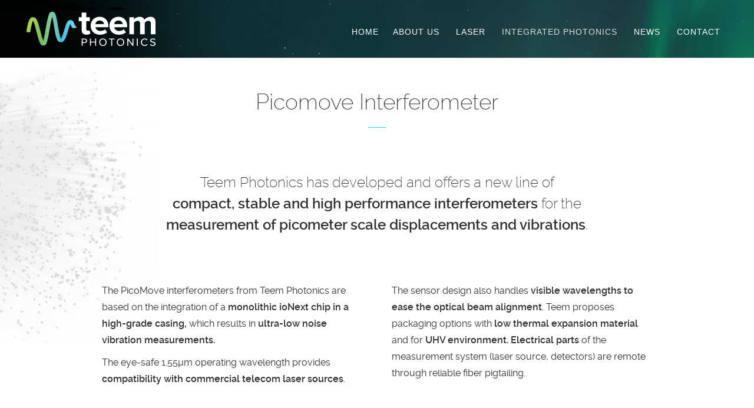

--- FILE ---
content_type: text/html; charset=UTF-8
request_url: https://www.teemphotonics.com/integrated-photonics/picomove-interferometers-2/
body_size: 7680
content:







<!DOCTYPE html>
<html xmlns="http://www.w3.org/1999/xhtml" xml:lang="en" lang="en">

<head>
	<!-- Google Tag Manager -->
	<script>
	(function(w,d,s,l,i){
		w[l]=w[l]||[];
		w[l].push({'gtm.start': new Date().getTime(),event:'gtm.js'});
		var f=d.getElementsByTagName(s)[0],j=d.createElement(s),dl=l!='dataLayer'?'&l='+l:'';
		j.async=true;
		j.src='https://www.googletagmanager.com/gtm.js?id='+i+dl;
		f.parentNode.insertBefore(j,f);
	})
	(window,document,'script','dataLayer','GTM-5CPKDW4');
</script>

<!-- End Google Tag Manager -->

	<title>
		Picomove Interferometers - Teem Photonics - Teem Photonics - Composing with light	</title>
	
	<!-- META -->
	<meta http-equiv="Content-Type" content="text/html; charset=UTF-8" />
	<meta name="viewport" content="width=device-width, initial-scale=1" />
	<link rel="icon" type="image/png" href="https://www.teemphotonics.com/wp-content/uploads/2018/08/TEEMPHOTONICS-favicon.png" />
	<!-- CSS -->
	<link rel="stylesheet/less" href="https://www.teemphotonics.com/wp-content/themes/wazimir/css/styles.less" type="text/css" media="screen" />
	
	<!-- JS -->
	<script type="text/javascript" src="https://code.jquery.com/jquery-3.0.0.min.js"></script>
	<script type="text/javascript" src="https://www.teemphotonics.com/wp-content/themes/wazimir/js/less.min.js"></script>
	<script type="text/javascript" src="https://www.teemphotonics.com/wp-content/themes/wazimir/js/jquery.easing.min.js"></script>
	<script type="text/javascript" src="https://www.teemphotonics.com/wp-content/themes/wazimir/js/detectIE.js"></script>
	<script type="text/javascript" src="https://www.teemphotonics.com/wp-content/themes/wazimir/js/flexContent.js"></script>
	
	
<!-- This site is optimized with the Yoast SEO plugin v11.5 - https://yoast.com/wordpress/plugins/seo/ -->
<link rel="canonical" href="https://www.teemphotonics.com/integrated-photonics/picomove-interferometers-2/" />
<meta property="og:locale" content="en_US" />
<meta property="og:type" content="article" />
<meta property="og:title" content="Picomove Interferometers - Teem Photonics" />
<meta property="og:url" content="https://www.teemphotonics.com/integrated-photonics/picomove-interferometers-2/" />
<meta property="og:site_name" content="Teem Photonics" />
<meta name="twitter:card" content="summary_large_image" />
<meta name="twitter:title" content="Picomove Interferometers - Teem Photonics" />
<meta name="twitter:site" content="@teemphotonics" />
<meta name="twitter:creator" content="@teemphotonics" />
<script type='application/ld+json' class='yoast-schema-graph yoast-schema-graph--main'>{"@context":"https://schema.org","@graph":[{"@type":"Organization","@id":"https://www.teemphotonics.com/#organization","name":"Teem Photonics","url":"https://www.teemphotonics.com/","sameAs":["https://www.linkedin.com/company/teem-photonics/?originalSubdomain=fr","https://twitter.com/teemphotonics"],"logo":{"@type":"ImageObject","@id":"https://www.teemphotonics.com/#logo","url":"https://www.teemphotonics.com/wp-content/uploads/2018/06/logo-teemphotonics-petit.png","width":219,"height":58,"caption":"Teem Photonics"},"image":{"@id":"https://www.teemphotonics.com/#logo"}},{"@type":"WebSite","@id":"https://www.teemphotonics.com/#website","url":"https://www.teemphotonics.com/","name":"Teem Photonics","publisher":{"@id":"https://www.teemphotonics.com/#organization"},"potentialAction":{"@type":"SearchAction","target":"https://www.teemphotonics.com/?s={search_term_string}","query-input":"required name=search_term_string"}},{"@type":"WebPage","@id":"https://www.teemphotonics.com/integrated-photonics/picomove-interferometers-2/#webpage","url":"https://www.teemphotonics.com/integrated-photonics/picomove-interferometers-2/","inLanguage":"en-US","name":"Picomove Interferometers - Teem Photonics","isPartOf":{"@id":"https://www.teemphotonics.com/#website"},"datePublished":"2021-03-03T08:55:29+00:00","dateModified":"2021-03-05T11:12:16+00:00"}]}</script>
<!-- / Yoast SEO plugin. -->

<link rel='stylesheet' id='wp-block-library-css'  href='https://www.teemphotonics.com/wp-includes/css/dist/block-library/style.min.css?ver=5.2.23' type='text/css' media='all' />
<link rel='stylesheet' id='contact-form-7-css'  href='https://www.teemphotonics.com/wp-content/plugins/contact-form-7/includes/css/styles.css?ver=5.1.3' type='text/css' media='all' />
<link rel='stylesheet' id='fancybox-css'  href='https://www.teemphotonics.com/wp-content/plugins/easy-fancybox/css/jquery.fancybox.min.css?ver=1.3.24' type='text/css' media='screen' />
<script type='text/javascript' src='https://www.teemphotonics.com/wp-includes/js/jquery/jquery.js?ver=1.12.4-wp'></script>
<link rel='https://api.w.org/' href='https://www.teemphotonics.com/wp-json/' />
<link rel="EditURI" type="application/rsd+xml" title="RSD" href="https://www.teemphotonics.com/xmlrpc.php?rsd" />
<link rel="wlwmanifest" type="application/wlwmanifest+xml" href="https://www.teemphotonics.com/wp-includes/wlwmanifest.xml" /> 
<meta name="generator" content="WordPress 5.2.23" />
<link rel='shortlink' href='https://www.teemphotonics.com/?p=8963' />
<link rel="alternate" type="application/json+oembed" href="https://www.teemphotonics.com/wp-json/oembed/1.0/embed?url=https%3A%2F%2Fwww.teemphotonics.com%2Fintegrated-photonics%2Fpicomove-interferometers-2%2F" />
<link rel="alternate" type="text/xml+oembed" href="https://www.teemphotonics.com/wp-json/oembed/1.0/embed?url=https%3A%2F%2Fwww.teemphotonics.com%2Fintegrated-photonics%2Fpicomove-interferometers-2%2F&#038;format=xml" />
		<style type="text/css" id="wp-custom-css">
			.popup-cta-button {
  display: inline-block;
  padding: 14px 28px;
  background: linear-gradient(to right, #0097b2, #7ed957);
  color: #ffffff;
  text-decoration: none;
  font-family: 'Montserrat', 'Segoe UI', sans-serif;
  font-weight: 400;
  font-size: 18px;
  border-radius: 30px;
  transition: all 0.2s ease;
}

.popup-cta-button:hover {
  filter: brightness(1.1);
  text-decoration: none;
}
		</style>
		</head>
	
<body class="page-template-default page page-id-8963 page-child parent-pageid-347">
	<!-- Google Tag Manager (noscript) -->
	<noscript>
		<iframe src="https://www.googletagmanager.com/ns.html?id=GTM-5CPKDW4" height="0" width="0" style="display:none;visibility:hidden;"></iframe>
	</noscript>
	<!-- End Google Tag Manager (noscript) -->
	<div id="top"></div>
	<div id="link_to_top"><a href="#top"></a></div>
		
		<div id="main_menu_burger_content">
		<ul><li><a href="https://www.teemphotonics.com">Home</a></li><li id="menu-item-417" class="menu-item menu-item-type-post_type menu-item-object-page menu-item-has-children menu-item-417"><a href="https://www.teemphotonics.com/about-us/sub-ns-lasers-and-pics/">About us</a>
<ul class="sub-menu">
	<li id="menu-item-422" class="menu-item menu-item-type-post_type menu-item-object-page menu-item-422"><a href="https://www.teemphotonics.com/about-us/sub-ns-lasers-and-pics/">Teem Photonics</a></li>
	<li id="menu-item-418" class="menu-item menu-item-type-post_type menu-item-object-page menu-item-418"><a href="https://www.teemphotonics.com/about-us/our-values/">Our values</a></li>
	<li id="menu-item-421" class="menu-item menu-item-type-post_type menu-item-object-page menu-item-421"><a href="https://www.teemphotonics.com/about-us/career/">Career</a></li>
</ul>
</li>
<li id="menu-item-7817" class="menu-item menu-item-type-post_type menu-item-object-page menu-item-has-children menu-item-7817"><a href="https://www.teemphotonics.com/infrared-green-and-ultraviolet-laser-products/teem-photonics-lasers-oem-favorite/">Laser</a>
<ul class="sub-menu">
	<li id="menu-item-456" class="menu-item menu-item-type-post_type menu-item-object-page menu-item-456"><a href="https://www.teemphotonics.com/infrared-green-and-ultraviolet-laser-products/teem-photonics-lasers-oem-favorite/">Why choose Teem Photonics lasers?</a></li>
	<li id="menu-item-7815" class="menu-item menu-item-type-post_type menu-item-object-page menu-item-7815"><a href="https://www.teemphotonics.com/infrared-green-and-ultraviolet-laser-products/sub-ns-lasers/">Select Lasers by specifications</a></li>
	<li id="menu-item-7816" class="menu-item menu-item-type-post_type menu-item-object-page menu-item-7816"><a href="https://www.teemphotonics.com/infrared-green-and-ultraviolet-laser-products/laser-controllers/">Laser controllers</a></li>
	<li id="menu-item-537" class="menu-item menu-item-type-post_type menu-item-object-page menu-item-537"><a href="https://www.teemphotonics.com/infrared-green-and-ultraviolet-laser-products/laser-publications/">Publications</a></li>
</ul>
</li>
<li id="menu-item-9003" class="menu-item menu-item-type-custom menu-item-object-custom current-menu-ancestor current-menu-parent menu-item-has-children menu-item-9003"><a href="https://www.teemphotonics.com/integrated-photonics/platform/">Integrated Photonics</a>
<ul class="sub-menu">
	<li id="menu-item-8999" class="menu-item menu-item-type-custom menu-item-object-custom menu-item-8999"><a href="https://www.teemphotonics.com/integrated-photonics/platform/">The ioNext Platform</a></li>
	<li id="menu-item-9001" class="menu-item menu-item-type-custom menu-item-object-custom menu-item-9001"><a href="https://www.teemphotonics.com/integrated-photonics/custom-photonic-circuits/">Custom Photonic Circuits</a></li>
	<li id="menu-item-12638" class="menu-item menu-item-type-custom menu-item-object-custom menu-item-12638"><a href="https://www.teemphotonics.com/integrated-photonics/custom-arrayed-waveguide-gratings/">AWG Multiplexers</a></li>
	<li id="menu-item-9000" class="menu-item menu-item-type-custom menu-item-object-custom menu-item-9000"><a href="https://www.teemphotonics.com/integrated-photonics/waft-pic-packaging/">WAFT &#8211; PIC Packaging</a></li>
	<li id="menu-item-9002" class="menu-item menu-item-type-custom menu-item-object-custom current-menu-item menu-item-9002"><a href="https://www.teemphotonics.com/integrated-photonics/picomove-interferometers-2/" aria-current="page">Picomove Interferometer</a></li>
	<li id="menu-item-516" class="menu-item menu-item-type-post_type menu-item-object-page menu-item-516"><a href="https://www.teemphotonics.com/integrated-photonics/services/">Assembly Services</a></li>
	<li id="menu-item-538" class="menu-item menu-item-type-post_type menu-item-object-page menu-item-538"><a href="https://www.teemphotonics.com/integrated-photonics/integrated-optics-publications/">Publications</a></li>
</ul>
</li>
<li id="menu-item-437" class="menu-item menu-item-type-post_type menu-item-object-page menu-item-437"><a href="https://www.teemphotonics.com/all-news-from-teem-photonics/">News</a></li>
<li id="menu-item-350" class="menu-item menu-item-type-post_type menu-item-object-page menu-item-350"><a href="https://www.teemphotonics.com/contact/">Contact</a></li>
</ul><p style="text-align: center; margin-top: 40px;"><a class="menu_burger_link" style="font-size: 0.8em; color: #aaa; text-transform: none;">Fermer le menu</a></p>	</div>
	
		<section id="fixed_menu_section" class="main" style="background-color: #0e674d;background-image: url(https://www.teemphotonics.com/wp-content/uploads/2018/06/header_bgrd.png); background-size: cover;"><div id="fixed_menu_container" class="container "><div class="row"><div id="fixed_menu_div" class="w12u"><div id="fixed_menu_logo"><a href="https://www.teemphotonics.com"><img src="https://www.teemphotonics.com/wp-content/uploads/2018/06/logo-teemphotonics-petit.png" /></a></div><div id="fixed_menu_menu" class="main_menu"><ul id="fixed_menu"><li><a href="https://www.teemphotonics.com">Home</a></li><li id="menu-item-417" class="menu-item menu-item-type-post_type menu-item-object-page menu-item-has-children menu-item-417"><a href="https://www.teemphotonics.com/about-us/sub-ns-lasers-and-pics/">About us</a>
<ul class="sub-menu">
	<li id="menu-item-422" class="menu-item menu-item-type-post_type menu-item-object-page menu-item-422"><a href="https://www.teemphotonics.com/about-us/sub-ns-lasers-and-pics/">Teem Photonics</a></li>
	<li id="menu-item-418" class="menu-item menu-item-type-post_type menu-item-object-page menu-item-418"><a href="https://www.teemphotonics.com/about-us/our-values/">Our values</a></li>
	<li id="menu-item-421" class="menu-item menu-item-type-post_type menu-item-object-page menu-item-421"><a href="https://www.teemphotonics.com/about-us/career/">Career</a></li>
</ul>
</li>
<li id="menu-item-7817" class="menu-item menu-item-type-post_type menu-item-object-page menu-item-has-children menu-item-7817"><a href="https://www.teemphotonics.com/infrared-green-and-ultraviolet-laser-products/teem-photonics-lasers-oem-favorite/">Laser</a>
<ul class="sub-menu">
	<li id="menu-item-456" class="menu-item menu-item-type-post_type menu-item-object-page menu-item-456"><a href="https://www.teemphotonics.com/infrared-green-and-ultraviolet-laser-products/teem-photonics-lasers-oem-favorite/">Why choose Teem Photonics lasers?</a></li>
	<li id="menu-item-7815" class="menu-item menu-item-type-post_type menu-item-object-page menu-item-7815"><a href="https://www.teemphotonics.com/infrared-green-and-ultraviolet-laser-products/sub-ns-lasers/">Select Lasers by specifications</a></li>
	<li id="menu-item-7816" class="menu-item menu-item-type-post_type menu-item-object-page menu-item-7816"><a href="https://www.teemphotonics.com/infrared-green-and-ultraviolet-laser-products/laser-controllers/">Laser controllers</a></li>
	<li id="menu-item-537" class="menu-item menu-item-type-post_type menu-item-object-page menu-item-537"><a href="https://www.teemphotonics.com/infrared-green-and-ultraviolet-laser-products/laser-publications/">Publications</a></li>
</ul>
</li>
<li id="menu-item-9003" class="menu-item menu-item-type-custom menu-item-object-custom current-menu-ancestor current-menu-parent menu-item-has-children menu-item-9003"><a href="https://www.teemphotonics.com/integrated-photonics/platform/">Integrated Photonics</a>
<ul class="sub-menu">
	<li id="menu-item-8999" class="menu-item menu-item-type-custom menu-item-object-custom menu-item-8999"><a href="https://www.teemphotonics.com/integrated-photonics/platform/">The ioNext Platform</a></li>
	<li id="menu-item-9001" class="menu-item menu-item-type-custom menu-item-object-custom menu-item-9001"><a href="https://www.teemphotonics.com/integrated-photonics/custom-photonic-circuits/">Custom Photonic Circuits</a></li>
	<li id="menu-item-12638" class="menu-item menu-item-type-custom menu-item-object-custom menu-item-12638"><a href="https://www.teemphotonics.com/integrated-photonics/custom-arrayed-waveguide-gratings/">AWG Multiplexers</a></li>
	<li id="menu-item-9000" class="menu-item menu-item-type-custom menu-item-object-custom menu-item-9000"><a href="https://www.teemphotonics.com/integrated-photonics/waft-pic-packaging/">WAFT &#8211; PIC Packaging</a></li>
	<li id="menu-item-9002" class="menu-item menu-item-type-custom menu-item-object-custom current-menu-item menu-item-9002"><a href="https://www.teemphotonics.com/integrated-photonics/picomove-interferometers-2/" aria-current="page">Picomove Interferometer</a></li>
	<li id="menu-item-516" class="menu-item menu-item-type-post_type menu-item-object-page menu-item-516"><a href="https://www.teemphotonics.com/integrated-photonics/services/">Assembly Services</a></li>
	<li id="menu-item-538" class="menu-item menu-item-type-post_type menu-item-object-page menu-item-538"><a href="https://www.teemphotonics.com/integrated-photonics/integrated-optics-publications/">Publications</a></li>
</ul>
</li>
<li id="menu-item-437" class="menu-item menu-item-type-post_type menu-item-object-page menu-item-437"><a href="https://www.teemphotonics.com/all-news-from-teem-photonics/">News</a></li>
<li id="menu-item-350" class="menu-item menu-item-type-post_type menu-item-object-page menu-item-350"><a href="https://www.teemphotonics.com/contact/">Contact</a></li>
</ul><div id="lang"></div></div><div id="fixed_menu_burger"><a class="menu_burger_link" ouvert="non"></a></div></div></div></div></section>	
				<section id="main_menu_section" class="main" style="background-color: #0e674d;background-image: url(https://www.teemphotonics.com/wp-content/uploads/2018/06/header_bgrd.png); background-position: cover;">
			<div id="main_menu_container" class="container ">
				<div class="row">
					<div id="main_menu_div" class="w12u">
												<div id="main_menu_logo" style="margin: 20px 0;">
							<a href="https://www.teemphotonics.com"><img src="https://www.teemphotonics.com/wp-content/uploads/2018/06/logo-teemphotonics-petit.png" style="" /></a>						</div>
						
												<div id="main_menu_menu" class="main_menu" style="margin: 40px 0 0 0;">
							<ul id="main_menu"><li><a href="https://www.teemphotonics.com">Home</a></li><li id="menu-item-417" class="menu-item menu-item-type-post_type menu-item-object-page menu-item-has-children menu-item-417"><a href="https://www.teemphotonics.com/about-us/sub-ns-lasers-and-pics/">About us</a>
<ul class="sub-menu">
	<li id="menu-item-422" class="menu-item menu-item-type-post_type menu-item-object-page menu-item-422"><a href="https://www.teemphotonics.com/about-us/sub-ns-lasers-and-pics/">Teem Photonics</a></li>
	<li id="menu-item-418" class="menu-item menu-item-type-post_type menu-item-object-page menu-item-418"><a href="https://www.teemphotonics.com/about-us/our-values/">Our values</a></li>
	<li id="menu-item-421" class="menu-item menu-item-type-post_type menu-item-object-page menu-item-421"><a href="https://www.teemphotonics.com/about-us/career/">Career</a></li>
</ul>
</li>
<li id="menu-item-7817" class="menu-item menu-item-type-post_type menu-item-object-page menu-item-has-children menu-item-7817"><a href="https://www.teemphotonics.com/infrared-green-and-ultraviolet-laser-products/teem-photonics-lasers-oem-favorite/">Laser</a>
<ul class="sub-menu">
	<li id="menu-item-456" class="menu-item menu-item-type-post_type menu-item-object-page menu-item-456"><a href="https://www.teemphotonics.com/infrared-green-and-ultraviolet-laser-products/teem-photonics-lasers-oem-favorite/">Why choose Teem Photonics lasers?</a></li>
	<li id="menu-item-7815" class="menu-item menu-item-type-post_type menu-item-object-page menu-item-7815"><a href="https://www.teemphotonics.com/infrared-green-and-ultraviolet-laser-products/sub-ns-lasers/">Select Lasers by specifications</a></li>
	<li id="menu-item-7816" class="menu-item menu-item-type-post_type menu-item-object-page menu-item-7816"><a href="https://www.teemphotonics.com/infrared-green-and-ultraviolet-laser-products/laser-controllers/">Laser controllers</a></li>
	<li id="menu-item-537" class="menu-item menu-item-type-post_type menu-item-object-page menu-item-537"><a href="https://www.teemphotonics.com/infrared-green-and-ultraviolet-laser-products/laser-publications/">Publications</a></li>
</ul>
</li>
<li id="menu-item-9003" class="menu-item menu-item-type-custom menu-item-object-custom current-menu-ancestor current-menu-parent menu-item-has-children menu-item-9003"><a href="https://www.teemphotonics.com/integrated-photonics/platform/">Integrated Photonics</a>
<ul class="sub-menu">
	<li id="menu-item-8999" class="menu-item menu-item-type-custom menu-item-object-custom menu-item-8999"><a href="https://www.teemphotonics.com/integrated-photonics/platform/">The ioNext Platform</a></li>
	<li id="menu-item-9001" class="menu-item menu-item-type-custom menu-item-object-custom menu-item-9001"><a href="https://www.teemphotonics.com/integrated-photonics/custom-photonic-circuits/">Custom Photonic Circuits</a></li>
	<li id="menu-item-12638" class="menu-item menu-item-type-custom menu-item-object-custom menu-item-12638"><a href="https://www.teemphotonics.com/integrated-photonics/custom-arrayed-waveguide-gratings/">AWG Multiplexers</a></li>
	<li id="menu-item-9000" class="menu-item menu-item-type-custom menu-item-object-custom menu-item-9000"><a href="https://www.teemphotonics.com/integrated-photonics/waft-pic-packaging/">WAFT &#8211; PIC Packaging</a></li>
	<li id="menu-item-9002" class="menu-item menu-item-type-custom menu-item-object-custom current-menu-item menu-item-9002"><a href="https://www.teemphotonics.com/integrated-photonics/picomove-interferometers-2/" aria-current="page">Picomove Interferometer</a></li>
	<li id="menu-item-516" class="menu-item menu-item-type-post_type menu-item-object-page menu-item-516"><a href="https://www.teemphotonics.com/integrated-photonics/services/">Assembly Services</a></li>
	<li id="menu-item-538" class="menu-item menu-item-type-post_type menu-item-object-page menu-item-538"><a href="https://www.teemphotonics.com/integrated-photonics/integrated-optics-publications/">Publications</a></li>
</ul>
</li>
<li id="menu-item-437" class="menu-item menu-item-type-post_type menu-item-object-page menu-item-437"><a href="https://www.teemphotonics.com/all-news-from-teem-photonics/">News</a></li>
<li id="menu-item-350" class="menu-item menu-item-type-post_type menu-item-object-page menu-item-350"><a href="https://www.teemphotonics.com/contact/">Contact</a></li>
</ul>						</div>
						
												<div id="main_menu_burger">
							<a class="menu_burger_link" ouvert="non"></a>
						</div>
												
					</div>
				</div>
			</div>
		</section>
	

<div id="contenu" style="background-image: url(https://www.teemphotonics.com/wp-content/uploads/2018/06/contenu_bgrd.png); background-size: 100% auto;">
	
	<section id="Titre" class="main " style="" data-bgrd=""><div class="container " style="" data-bgrd=""><div class="row"><div class="col x1col w12u padding_normal" data-coltype="w12u"><div style=""><div class=""><h1 style="text-align: center;">Picomove Interferometer</h1>
</div><div class="flex_verticalSpacer" style="height: 60px;"></div></div></div></div></div></section><section id="Chapeau" class="main " style="" data-bgrd=""><div class="container  reveal  w80pct " style="" data-bgrd=""><div class="row"><div class="col x1col w12u padding_normal" data-coltype="w12u"><div style=""><div class=""><h3 style="text-align: center;">Teem Photonics has developed and offers a new line of <br />
<strong>compact, stable and high performance interferometers</strong> for the <br />
<strong>measurement of picometer scale displacements and vibrations</strong>.</h3>
</div><div class="flex_verticalSpacer" style="height: 70px;"></div></div></div></div></div></section><section id="Texte intro" class="main " style="" data-bgrd=""><div class="container  reveal  w80pct " style="" data-bgrd=""><div class="row"><div class="col x2col col1 w6u padding_normal" data-coltype="w6u"><div style=""><div class=""><p>The PicoMove interferometers from Teem Photonics are based on the integration of a<strong> monolithic ioNext chip in a high-grade casing,</strong> which results in <strong>ultra-low noise vibration measurements.</strong></p>
<p>The eye-safe 1.55µm operating wavelength provides <strong>compatibility with commercial telecom laser sources</strong>.</p>
</div></div></div><div class="col x2col col2 w6u padding_normal" data-coltype="w6u"><div style=""><div class=""><p>The sensor design also handles <strong>visible wavelengths to ease the optical beam alignment</strong>. Teem proposes packaging options with <strong>low thermal expansion material</strong> and for <strong>UHV environment. Electrical parts</strong> of the measurement system (laser source, detectors) are remote through reliable fiber pigtailing. </p>
</div></div></div><div class="col x1col w12u padding_normal" data-coltype="w12u"><div style=""><div class="flex_verticalSpacer" style="height: 70px;"></div></div></div></div></div></section><section id="Image & Principle" class="main " style="background-color:#efefef;" data-bgrd=""><div class="container  reveal " style="" data-bgrd=""><div class="row"><div class="col x1col w12u padding_normal" data-coltype="w12u"><div style=""><div class="flex_verticalSpacer" style="height: 70px;"></div></div></div><div class="col x2col col1 w6u padding_normal" data-coltype="w6u"><div style=""><div class=""><p><img class="size-full wp-image-557 alignnone" src="https://www.teemphotonics.com/wp-content/uploads/2018/08/Teem-Photonics-Picomove-Interferometer.jpg" alt="Teem Photonics Picomove Interferometer" width="800" height="566" srcset="https://www.teemphotonics.com/wp-content/uploads/2018/08/Teem-Photonics-Picomove-Interferometer.jpg 800w, https://www.teemphotonics.com/wp-content/uploads/2018/08/Teem-Photonics-Picomove-Interferometer-300x212.jpg 300w, https://www.teemphotonics.com/wp-content/uploads/2018/08/Teem-Photonics-Picomove-Interferometer-768x543.jpg 768w" sizes="(max-width: 800px) 100vw, 800px" /></p>
</div></div></div><div class="col x2col col2 w6u padding_normal" data-coltype="w6u"><div style=""><div class=""><h4>Principle</h4>
<p>&nbsp;</p>
<ul>
<li>The laser signal (from the input fiber) is split into two arms: a reference arm with lithography-defined, constant length, and a free-space measurement arm where light is back-reflected on a moving target.</li>
</ul>
<p>&nbsp;</p>
<ul>
<li>The length of this latter arm varies with the target position. The two arms are them recombined on-chip.</li>
</ul>
<p>&nbsp;</p>
<ul>
<li>Two fibered outputs deliver inteference signals in quadrature, as well as two power reference signals, to enable vectorial displacement computation.</li>
</ul>
<p>&nbsp;</p>
<p><a class="button2" href="https://www.teemphotonics.com/wp-content/uploads/2021/03/Datasheet-Picomove-2021.pdf" target="_blank" rel="noopener">Datasheet</a>                 <a class="button2" href="https://www.teemphotonics.com/wp-content/uploads/2021/03/Application-Note-Picomove-2021.pdf" target="_blank" rel="noopener">Application note</a></p>
</div></div></div><div class="col x1col w12u padding_normal" data-coltype="w12u"><div style=""><div class="flex_verticalSpacer" style="height: 70px;"></div></div></div></div></div></section><section id="Contact" class="main " style="background-position: center center;background-repeat: no-repeat;background-size: cover; background-image: none;background-color:#0da1a3;" data-bgrd="https://www.teemphotonics.com/wp-content/uploads/2018/07/teemphotonics-bgrd.jpg"><div class="container  reveal  dark_bgrd " style="" data-bgrd=""><div class="row"><div class="col x1col w12u padding_normal" data-coltype="w12u"><div style=""><div class="flex_verticalSpacer" style="height: 70px;"></div><div class=""><h3 style="text-align: center;">Contact us for further information or custom designs.</h3>
<p>&nbsp;</p>
<p style="text-align: center;"><a class="button1" href="mailto:sales@teemphotonics.com">sales@teemphotonics.com</a></p>
</div><div class="flex_verticalSpacer" style="height: 70px;"></div></div></div></div></div></section><section id="Espaceur" class="main " style="" data-bgrd=""><div class="container  reveal " style="" data-bgrd=""><div class="row"><div class="col x1col w12u padding_normal" data-coltype="w12u"><div style=""><div class="flex_verticalSpacer" style="height: 100px;"></div></div></div></div></div></section></div>

<section id="footer_news" class="main"><div class="container"><div class="row"><div id="footer_news_title" class="w12u"><h1>News</h1></div><div class="w4u footer_news_item" style="background-image: url(https://www.teemphotonics.com/wp-content/uploads/2024/07/BNG_1.png);"><a href="https://www.teemphotonics.com/news/new-picospear-amplified-microchip-laser-250ps-100kw/"><div class="footer_news_filter"></div><div class="footer_news_content"><div class="footer_news_date"><p>January 13, 2026</p></div><div class="footer_news_txt"><h4>New PicoSpear Release</h4>
<p>Teem Photonics introduces a new amplified microchip PicoSpear with pulses down to 250 ps.</p>
<p>Read more..</p>
</div></div></a></div><div class="w4u footer_news_item" style="background-image: url(https://www.teemphotonics.com/wp-content/uploads/2025/11/PW26-Comxn.png);"><a href="https://www.teemphotonics.com/news/teem-photonics-spie-photonics-west-2026/"><div class="footer_news_filter"></div><div class="footer_news_content"><div class="footer_news_date"><p>November 20, 2025</p></div><div class="footer_news_txt"><h4>Photonics West 2026</h4>
<p>Teem Photonics will be exhibiting at Photonics West 2026.</p>
<p>Read more..</p>
</div></div></a></div><div class="w4u footer_news_item" style="background-image: url(https://www.teemphotonics.com/wp-content/uploads/2025/11/Logo_France2030.png);"><a href="https://www.teemphotonics.com/news/quintet-i-nov-2025-innovation-prize/"><div class="footer_news_filter"></div><div class="footer_news_content"><div class="footer_news_date"><p>November 17, 2025</p></div><div class="footer_news_txt"><h4>i-Nov 2025 Innovation Prize</h4>
<p>QUINTET Project wins i-Nov 2025 Innovation Prize</p>
<p>Read more..</p>
</div></div></a></div><div id="footer_news_link_all_news" class="w12u"><a href="https://www.teemphotonics.com/?page_id=398" class="button2">ALL OUR NEWS</a></div></div></div></section>


	<section id="footer_contact_form" class="main">
		<div class="container">
			<div class="row">
				<div id="footer_contact_form_line" class="w12u">
					<h2>Send us a message</h2>
					<div role="form" class="wpcf7" id="wpcf7-f5-p8963-o1" lang="fr-FR" dir="ltr">
<div class="screen-reader-response"></div>
<form action="/integrated-photonics/picomove-interferometers-2/#wpcf7-f5-p8963-o1" method="post" class="wpcf7-form" novalidate="novalidate">
<div style="display: none;">
<input type="hidden" name="_wpcf7" value="5" />
<input type="hidden" name="_wpcf7_version" value="5.1.3" />
<input type="hidden" name="_wpcf7_locale" value="fr_FR" />
<input type="hidden" name="_wpcf7_unit_tag" value="wpcf7-f5-p8963-o1" />
<input type="hidden" name="_wpcf7_container_post" value="8963" />
<input type="hidden" name="g-recaptcha-response" value="" />
</div>
<p><span class="wpcf7-form-control-wrap your-name"><input type="text" name="your-name" value="" size="40" class="wpcf7-form-control wpcf7-text wpcf7-validates-as-required" aria-required="true" aria-invalid="false" placeholder="Name*" /></span><br />
<span class="wpcf7-form-control-wrap your-email"><input type="email" name="your-email" value="" size="40" class="wpcf7-form-control wpcf7-text wpcf7-email wpcf7-validates-as-required wpcf7-validates-as-email" aria-required="true" aria-invalid="false" placeholder="Email*" /></span><br />
<span class="wpcf7-form-control-wrap your-phone"><input type="text" name="your-phone" value="" size="40" class="wpcf7-form-control wpcf7-text" aria-invalid="false" placeholder="Phone" /></span><br />
<span class="wpcf7-form-control-wrap your-message"><textarea name="your-message" cols="40" rows="10" class="wpcf7-form-control wpcf7-textarea wpcf7-validates-as-required" aria-required="true" aria-invalid="false" placeholder="Message*"></textarea></span><br />
</p>
<p class="recatcha">This site is protected by reCaptcha. Google's <a target="_blank" href="https://policies.google.com/privacy">privacy policies</a> and <a target="_blank" href="https://policies.google.com/terms">terms of service</a> apply.</p>
<p><input type="submit" value="Send" class="wpcf7-form-control wpcf7-submit" /></p>
<div class="wpcf7-response-output wpcf7-display-none"></div></form></div>				</div>
				
									<div id="footer_RS_line" class="w12u">
						<a href="https://twitter.com/teemphotonics?lang=fr" target="_blank" class="footer_RS_link" style="background-image: url(https://www.teemphotonics.com/wp-content/uploads/2018/07/twitter.png)"></a><a href="https://fr.linkedin.com/company/teem-photonics" target="_blank" class="footer_RS_link" style="background-image: url(https://www.teemphotonics.com/wp-content/uploads/2018/07/linkedin.png)"></a>					</div>
									
				<div id="footer_adress" class="w12u">
					<p>Address: 61, chemin du Vieux Chêne  F-38240  Meylan  France</p><p>email: sales@teemphotonics.com</p><p>Phone: +33 (0) 476 04 05 06</p>				</div>
			</div>
		</div>
	</section>

<section id="footer_menu" class="main">
	<div class="container">
		<div class="row">
			<div id="footer_menu_line" class="w12u">
				<li id="menu-item-426" class="menu-item menu-item-type-post_type menu-item-object-page menu-item-426"><a href="https://www.teemphotonics.com/credits/">Credits</a></li>
<li id="menu-item-427" class="menu-item menu-item-type-post_type menu-item-object-page menu-item-427"><a href="https://www.teemphotonics.com/legals/">Legals</a></li>
			</div>
		</div>
	</div>
</section>


<script type="text/javascript">
$(document).ready(function() {
	$('.menu_burger_link').click(function() {
		$('#main_menu_burger_content').slideToggle('slow');
		if ($(this).attr('ouvert') == 'oui') {
			$(this).attr('ouvert', 'non');
			$(this).removeClass('ouvert');
		}
		else {
			$(this).attr('ouvert', 'oui');
			$(this).addClass('ouvert');
		}
	});
});
</script>

	<script type="text/javascript">
	$(document).ready(function() {
		showHideFixedMenu();
	});
	$(document).scroll(function() {
		clearTimeout($.data(this, 'scrollTimer'));
		$.data(this, 'scrollTimer', setTimeout(function() {
			showHideFixedMenu();
		}, 50));
	});
	function showHideFixedMenu() {
		scroll = $(window).scrollTop();
		if (scroll <= 80) {
			$('#fixed_menu_section').animate({'top' : '-200px'}, 100);
		}
		else {
			$('#fixed_menu_section').animate({'top' : '0px'}, 100);
		}
	}
	</script>








<script async src="https://www.googletagmanager.com/gtag/js?id=UA-1388270-1"></script>
<script>
  window.dataLayer = window.dataLayer || [];
  function gtag(){dataLayer.push(arguments);}
  gtag('js', new Date());
  gtag('config', 'UA-1388270-1');
</script>

<script>
///////////////////////////////////////////////////////////////////////////////////////
//		SOFT SCROLL
///////////////////////////////////////////////////////////////////////////////////////
$(document).ready(function() {
	var HTMLroot = $('html');
	$('a:link').click(function() {
		var href = $.attr(this, 'href');
		HTMLroot.animate(
			{scrollTop: $(href).offset().top}, 
			800, 
			function () {
				window.location.hash = href;
			}
		);
		return false;
	});
});
</script>

<script>
///////////////////////////////////////////////////////////////////////////////////////
//		FOOTER NEWS SAME HEIGHT
///////////////////////////////////////////////////////////////////////////////////////
$(document).ready(function() {
	var height = 0;
	$('.footer_news_txt').each(function() {
		if ($(this).innerHeight() > height)
			height = $(this).innerHeight();
	});
	$('.footer_news_txt').innerHeight(height);
});
</script>

<script>
///////////////////////////////////////////////////////////////////////////////////////
//		POST LIST NEWS SAME HEIGHT
///////////////////////////////////////////////////////////////////////////////////////
$(document).ready(function() {
	var height = 0;
	$('.post_list_item.post_list_news .post_list_news_txt').each(function() {
		if ($(this).innerHeight() > height)
			height = $(this).innerHeight();
	});
	$('.post_list_news_txt').innerHeight(height);
});
</script>

<script>
///////////////////////////////////////////////////////////////////////////////////////
//		TD WIDTH
///////////////////////////////////////////////////////////////////////////////////////
$(document).ready(function() {
	// $(document).find('td').each(function() {
		// $(this).css('width', '100%');
	// });
});
</script>
	
<link rel='stylesheet' id='css_enqueued-css'  href='https://www.teemphotonics.com/wp-content/themes/wazimir/css/css_enqueued.css?ver=5.2.23' type='text/css' media='all' />
<script type='text/javascript'>
/* <![CDATA[ */
var wpcf7 = {"apiSettings":{"root":"https:\/\/www.teemphotonics.com\/wp-json\/contact-form-7\/v1","namespace":"contact-form-7\/v1"}};
/* ]]> */
</script>
<script type='text/javascript' src='https://www.teemphotonics.com/wp-content/plugins/contact-form-7/includes/js/scripts.js?ver=5.1.3'></script>
<script type='text/javascript' src='https://www.google.com/recaptcha/api.js?render=6LdfpJsUAAAAACk97DtIYKVhK3B3TVQe7nOJfrhE&#038;ver=3.0'></script>
<script type='text/javascript' src='https://www.teemphotonics.com/wp-content/plugins/easy-fancybox/js/jquery.fancybox.min.js?ver=1.3.24'></script>
<script type='text/javascript'>
var fb_timeout, fb_opts={'overlayShow':true,'hideOnOverlayClick':true,'showCloseButton':true,'margin':20,'centerOnScroll':false,'enableEscapeButton':true,'autoScale':true };
if(typeof easy_fancybox_handler==='undefined'){
var easy_fancybox_handler=function(){
jQuery('.nofancybox,a.wp-block-file__button,a.pin-it-button,a[href*="pinterest.com/pin/create"],a[href*="facebook.com/share"],a[href*="twitter.com/share"]').addClass('nolightbox');
/* IMG */
var fb_IMG_select='a[href*=".jpg"]:not(.nolightbox,li.nolightbox>a),area[href*=".jpg"]:not(.nolightbox),a[href*=".jpeg"]:not(.nolightbox,li.nolightbox>a),area[href*=".jpeg"]:not(.nolightbox),a[href*=".png"]:not(.nolightbox,li.nolightbox>a),area[href*=".png"]:not(.nolightbox),a[href*=".webp"]:not(.nolightbox,li.nolightbox>a),area[href*=".webp"]:not(.nolightbox)';
jQuery(fb_IMG_select).addClass('fancybox image');
var fb_IMG_sections=jQuery('.gallery,.wp-block-gallery,.tiled-gallery');
fb_IMG_sections.each(function(){jQuery(this).find(fb_IMG_select).attr('rel','gallery-'+fb_IMG_sections.index(this));});
jQuery('a.fancybox,area.fancybox,li.fancybox a').each(function(){jQuery(this).fancybox(jQuery.extend({},fb_opts,{'transitionIn':'elastic','easingIn':'easeOutBack','transitionOut':'elastic','easingOut':'easeInBack','opacity':false,'hideOnContentClick':false,'titleShow':true,'titlePosition':'over','titleFromAlt':true,'showNavArrows':true,'enableKeyboardNav':true,'cyclic':false}))});
/* PDF */
jQuery('a[href*=".pdf"],area[href*=".pdf"],a[href*=".PDF"],area[href*=".PDF"]').not('.nolightbox,li.nolightbox>a').addClass('fancybox-pdf');
jQuery('a.fancybox-pdf,area.fancybox-pdf,li.fancybox-pdf a').each(function(){jQuery(this).fancybox(jQuery.extend({},fb_opts,{'type':'iframe','width':'90%','height':'90%','padding':10,'titleShow':false,'titlePosition':'float','titleFromAlt':true,'autoDimensions':false,'scrolling':'no'}))});
/* YouTube */
jQuery('a[href*="youtu.be/"],area[href*="youtu.be/"],a[href*="youtube.com/"],area[href*="youtube.com/"]').filter(function(){return this.href.match(/\/(?:youtu\.be|watch\?|embed\/)/);}).not('.nolightbox,li.nolightbox>a').addClass('fancybox-youtube');
jQuery('a.fancybox-youtube,area.fancybox-youtube,li.fancybox-youtube a').each(function(){jQuery(this).fancybox(jQuery.extend({},fb_opts,{'type':'iframe','width':1280,'height':720,'keepRatio':1,'titleShow':false,'titlePosition':'float','titleFromAlt':true,'onStart':function(a,i,o){var splitOn=a[i].href.indexOf("?");var urlParms=(splitOn>-1)?a[i].href.substring(splitOn):"";o.allowfullscreen=(urlParms.indexOf("fs=0")>-1)?false:true;o.href=a[i].href.replace(/https?:\/\/(?:www\.)?youtu(?:\.be\/([^\?]+)\??|be\.com\/watch\?(.*(?=v=))v=([^&]+))(.*)/gi,"https://www.youtube.com/embed/$1$3?$2$4&autoplay=1");}}))});
/* Vimeo */
jQuery('a[href*="vimeo.com/"],area[href*="vimeo.com/"]').filter(function(){return this.href.match(/\/(?:[0-9]+|video\/)/);}).not('.nolightbox,li.nolightbox>a').addClass('fancybox-vimeo');
jQuery('a.fancybox-vimeo,area.fancybox-vimeo,li.fancybox-vimeo a').each(function(){jQuery(this).fancybox(jQuery.extend({},fb_opts,{'type':'iframe','width':1280,'height':720,'keepRatio':1,'titleShow':false,'titlePosition':'float','titleFromAlt':true,'onStart':function(a,i,o){var splitOn=a[i].href.indexOf("?");var urlParms=(splitOn>-1)?a[i].href.substring(splitOn):"";o.allowfullscreen=(urlParms.indexOf("fullscreen=0")>-1)?false:true;o.href=a[i].href.replace(/https?:\/\/(?:www\.)?vimeo\.com\/([0-9]+)\??(.*)/gi,"https://player.vimeo.com/video/$1?$2&autoplay=1");}}))});
/* Dailymotion */
jQuery('a[href*="dailymotion.com/"],area[href*="dailymotion.com/"]').filter(function(){return this.href.match(/\/video\//);}).not('.nolightbox,li.nolightbox>a').addClass('fancybox-dailymotion');
jQuery('a.fancybox-dailymotion,area.fancybox-dailymotion,li.fancybox-dailymotion a').each(function(){jQuery(this).fancybox(jQuery.extend({},fb_opts,{'type':'iframe','width':1280,'height':720,'keepRatio':1,'titleShow':false,'titlePosition':'float','titleFromAlt':true,'onStart':function(a,i,o){var splitOn=a[i].href.indexOf("?");var urlParms=(splitOn>-1)?a[i].href.substring(splitOn):"";o.allowfullscreen=(urlParms.indexOf("fullscreen=0")>-1)?false:true;o.href=a[i].href.replace(/^https?:\/\/(?:www\.)?dailymotion.com\/video\/([^\?]+)(.*)/gi,"https://www.dailymotion.com/embed/video/$1?$2&autoPlay=1");}}))});};
jQuery('a.fancybox-close').on('click',function(e){e.preventDefault();jQuery.fancybox.close()});
};
var easy_fancybox_auto=function(){setTimeout(function(){jQuery('#fancybox-auto').trigger('click')},1000);};
jQuery(easy_fancybox_handler);jQuery(document).on('post-load',easy_fancybox_handler);
jQuery(easy_fancybox_auto);
</script>
<script type='text/javascript' src='https://www.teemphotonics.com/wp-content/plugins/easy-fancybox/js/jquery.easing.min.js?ver=1.4.1'></script>
<script type='text/javascript' src='https://www.teemphotonics.com/wp-content/plugins/easy-fancybox/js/jquery.mousewheel.min.js?ver=3.1.13'></script>
<script type="text/javascript">
( function( grecaptcha, sitekey, actions ) {

	var wpcf7recaptcha = {

		execute: function( action ) {
			grecaptcha.execute(
				sitekey,
				{ action: action }
			).then( function( token ) {
				var forms = document.getElementsByTagName( 'form' );

				for ( var i = 0; i < forms.length; i++ ) {
					var fields = forms[ i ].getElementsByTagName( 'input' );

					for ( var j = 0; j < fields.length; j++ ) {
						var field = fields[ j ];

						if ( 'g-recaptcha-response' === field.getAttribute( 'name' ) ) {
							field.setAttribute( 'value', token );
							break;
						}
					}
				}
			} );
		},

		executeOnHomepage: function() {
			wpcf7recaptcha.execute( actions[ 'homepage' ] );
		},

		executeOnContactform: function() {
			wpcf7recaptcha.execute( actions[ 'contactform' ] );
		},

	};

	grecaptcha.ready(
		wpcf7recaptcha.executeOnHomepage
	);

	document.addEventListener( 'change',
		wpcf7recaptcha.executeOnContactform, false
	);

	document.addEventListener( 'wpcf7submit',
		wpcf7recaptcha.executeOnHomepage, false
	);

} )(
	grecaptcha,
	'6LdfpJsUAAAAACk97DtIYKVhK3B3TVQe7nOJfrhE',
	{"homepage":"homepage","contactform":"contactform"}
);
</script>

</body>
</html>

--- FILE ---
content_type: text/html; charset=utf-8
request_url: https://www.google.com/recaptcha/api2/anchor?ar=1&k=6LdfpJsUAAAAACk97DtIYKVhK3B3TVQe7nOJfrhE&co=aHR0cHM6Ly93d3cudGVlbXBob3Rvbmljcy5jb206NDQz&hl=en&v=N67nZn4AqZkNcbeMu4prBgzg&size=invisible&anchor-ms=20000&execute-ms=30000&cb=3yha0mlys084
body_size: 48766
content:
<!DOCTYPE HTML><html dir="ltr" lang="en"><head><meta http-equiv="Content-Type" content="text/html; charset=UTF-8">
<meta http-equiv="X-UA-Compatible" content="IE=edge">
<title>reCAPTCHA</title>
<style type="text/css">
/* cyrillic-ext */
@font-face {
  font-family: 'Roboto';
  font-style: normal;
  font-weight: 400;
  font-stretch: 100%;
  src: url(//fonts.gstatic.com/s/roboto/v48/KFO7CnqEu92Fr1ME7kSn66aGLdTylUAMa3GUBHMdazTgWw.woff2) format('woff2');
  unicode-range: U+0460-052F, U+1C80-1C8A, U+20B4, U+2DE0-2DFF, U+A640-A69F, U+FE2E-FE2F;
}
/* cyrillic */
@font-face {
  font-family: 'Roboto';
  font-style: normal;
  font-weight: 400;
  font-stretch: 100%;
  src: url(//fonts.gstatic.com/s/roboto/v48/KFO7CnqEu92Fr1ME7kSn66aGLdTylUAMa3iUBHMdazTgWw.woff2) format('woff2');
  unicode-range: U+0301, U+0400-045F, U+0490-0491, U+04B0-04B1, U+2116;
}
/* greek-ext */
@font-face {
  font-family: 'Roboto';
  font-style: normal;
  font-weight: 400;
  font-stretch: 100%;
  src: url(//fonts.gstatic.com/s/roboto/v48/KFO7CnqEu92Fr1ME7kSn66aGLdTylUAMa3CUBHMdazTgWw.woff2) format('woff2');
  unicode-range: U+1F00-1FFF;
}
/* greek */
@font-face {
  font-family: 'Roboto';
  font-style: normal;
  font-weight: 400;
  font-stretch: 100%;
  src: url(//fonts.gstatic.com/s/roboto/v48/KFO7CnqEu92Fr1ME7kSn66aGLdTylUAMa3-UBHMdazTgWw.woff2) format('woff2');
  unicode-range: U+0370-0377, U+037A-037F, U+0384-038A, U+038C, U+038E-03A1, U+03A3-03FF;
}
/* math */
@font-face {
  font-family: 'Roboto';
  font-style: normal;
  font-weight: 400;
  font-stretch: 100%;
  src: url(//fonts.gstatic.com/s/roboto/v48/KFO7CnqEu92Fr1ME7kSn66aGLdTylUAMawCUBHMdazTgWw.woff2) format('woff2');
  unicode-range: U+0302-0303, U+0305, U+0307-0308, U+0310, U+0312, U+0315, U+031A, U+0326-0327, U+032C, U+032F-0330, U+0332-0333, U+0338, U+033A, U+0346, U+034D, U+0391-03A1, U+03A3-03A9, U+03B1-03C9, U+03D1, U+03D5-03D6, U+03F0-03F1, U+03F4-03F5, U+2016-2017, U+2034-2038, U+203C, U+2040, U+2043, U+2047, U+2050, U+2057, U+205F, U+2070-2071, U+2074-208E, U+2090-209C, U+20D0-20DC, U+20E1, U+20E5-20EF, U+2100-2112, U+2114-2115, U+2117-2121, U+2123-214F, U+2190, U+2192, U+2194-21AE, U+21B0-21E5, U+21F1-21F2, U+21F4-2211, U+2213-2214, U+2216-22FF, U+2308-230B, U+2310, U+2319, U+231C-2321, U+2336-237A, U+237C, U+2395, U+239B-23B7, U+23D0, U+23DC-23E1, U+2474-2475, U+25AF, U+25B3, U+25B7, U+25BD, U+25C1, U+25CA, U+25CC, U+25FB, U+266D-266F, U+27C0-27FF, U+2900-2AFF, U+2B0E-2B11, U+2B30-2B4C, U+2BFE, U+3030, U+FF5B, U+FF5D, U+1D400-1D7FF, U+1EE00-1EEFF;
}
/* symbols */
@font-face {
  font-family: 'Roboto';
  font-style: normal;
  font-weight: 400;
  font-stretch: 100%;
  src: url(//fonts.gstatic.com/s/roboto/v48/KFO7CnqEu92Fr1ME7kSn66aGLdTylUAMaxKUBHMdazTgWw.woff2) format('woff2');
  unicode-range: U+0001-000C, U+000E-001F, U+007F-009F, U+20DD-20E0, U+20E2-20E4, U+2150-218F, U+2190, U+2192, U+2194-2199, U+21AF, U+21E6-21F0, U+21F3, U+2218-2219, U+2299, U+22C4-22C6, U+2300-243F, U+2440-244A, U+2460-24FF, U+25A0-27BF, U+2800-28FF, U+2921-2922, U+2981, U+29BF, U+29EB, U+2B00-2BFF, U+4DC0-4DFF, U+FFF9-FFFB, U+10140-1018E, U+10190-1019C, U+101A0, U+101D0-101FD, U+102E0-102FB, U+10E60-10E7E, U+1D2C0-1D2D3, U+1D2E0-1D37F, U+1F000-1F0FF, U+1F100-1F1AD, U+1F1E6-1F1FF, U+1F30D-1F30F, U+1F315, U+1F31C, U+1F31E, U+1F320-1F32C, U+1F336, U+1F378, U+1F37D, U+1F382, U+1F393-1F39F, U+1F3A7-1F3A8, U+1F3AC-1F3AF, U+1F3C2, U+1F3C4-1F3C6, U+1F3CA-1F3CE, U+1F3D4-1F3E0, U+1F3ED, U+1F3F1-1F3F3, U+1F3F5-1F3F7, U+1F408, U+1F415, U+1F41F, U+1F426, U+1F43F, U+1F441-1F442, U+1F444, U+1F446-1F449, U+1F44C-1F44E, U+1F453, U+1F46A, U+1F47D, U+1F4A3, U+1F4B0, U+1F4B3, U+1F4B9, U+1F4BB, U+1F4BF, U+1F4C8-1F4CB, U+1F4D6, U+1F4DA, U+1F4DF, U+1F4E3-1F4E6, U+1F4EA-1F4ED, U+1F4F7, U+1F4F9-1F4FB, U+1F4FD-1F4FE, U+1F503, U+1F507-1F50B, U+1F50D, U+1F512-1F513, U+1F53E-1F54A, U+1F54F-1F5FA, U+1F610, U+1F650-1F67F, U+1F687, U+1F68D, U+1F691, U+1F694, U+1F698, U+1F6AD, U+1F6B2, U+1F6B9-1F6BA, U+1F6BC, U+1F6C6-1F6CF, U+1F6D3-1F6D7, U+1F6E0-1F6EA, U+1F6F0-1F6F3, U+1F6F7-1F6FC, U+1F700-1F7FF, U+1F800-1F80B, U+1F810-1F847, U+1F850-1F859, U+1F860-1F887, U+1F890-1F8AD, U+1F8B0-1F8BB, U+1F8C0-1F8C1, U+1F900-1F90B, U+1F93B, U+1F946, U+1F984, U+1F996, U+1F9E9, U+1FA00-1FA6F, U+1FA70-1FA7C, U+1FA80-1FA89, U+1FA8F-1FAC6, U+1FACE-1FADC, U+1FADF-1FAE9, U+1FAF0-1FAF8, U+1FB00-1FBFF;
}
/* vietnamese */
@font-face {
  font-family: 'Roboto';
  font-style: normal;
  font-weight: 400;
  font-stretch: 100%;
  src: url(//fonts.gstatic.com/s/roboto/v48/KFO7CnqEu92Fr1ME7kSn66aGLdTylUAMa3OUBHMdazTgWw.woff2) format('woff2');
  unicode-range: U+0102-0103, U+0110-0111, U+0128-0129, U+0168-0169, U+01A0-01A1, U+01AF-01B0, U+0300-0301, U+0303-0304, U+0308-0309, U+0323, U+0329, U+1EA0-1EF9, U+20AB;
}
/* latin-ext */
@font-face {
  font-family: 'Roboto';
  font-style: normal;
  font-weight: 400;
  font-stretch: 100%;
  src: url(//fonts.gstatic.com/s/roboto/v48/KFO7CnqEu92Fr1ME7kSn66aGLdTylUAMa3KUBHMdazTgWw.woff2) format('woff2');
  unicode-range: U+0100-02BA, U+02BD-02C5, U+02C7-02CC, U+02CE-02D7, U+02DD-02FF, U+0304, U+0308, U+0329, U+1D00-1DBF, U+1E00-1E9F, U+1EF2-1EFF, U+2020, U+20A0-20AB, U+20AD-20C0, U+2113, U+2C60-2C7F, U+A720-A7FF;
}
/* latin */
@font-face {
  font-family: 'Roboto';
  font-style: normal;
  font-weight: 400;
  font-stretch: 100%;
  src: url(//fonts.gstatic.com/s/roboto/v48/KFO7CnqEu92Fr1ME7kSn66aGLdTylUAMa3yUBHMdazQ.woff2) format('woff2');
  unicode-range: U+0000-00FF, U+0131, U+0152-0153, U+02BB-02BC, U+02C6, U+02DA, U+02DC, U+0304, U+0308, U+0329, U+2000-206F, U+20AC, U+2122, U+2191, U+2193, U+2212, U+2215, U+FEFF, U+FFFD;
}
/* cyrillic-ext */
@font-face {
  font-family: 'Roboto';
  font-style: normal;
  font-weight: 500;
  font-stretch: 100%;
  src: url(//fonts.gstatic.com/s/roboto/v48/KFO7CnqEu92Fr1ME7kSn66aGLdTylUAMa3GUBHMdazTgWw.woff2) format('woff2');
  unicode-range: U+0460-052F, U+1C80-1C8A, U+20B4, U+2DE0-2DFF, U+A640-A69F, U+FE2E-FE2F;
}
/* cyrillic */
@font-face {
  font-family: 'Roboto';
  font-style: normal;
  font-weight: 500;
  font-stretch: 100%;
  src: url(//fonts.gstatic.com/s/roboto/v48/KFO7CnqEu92Fr1ME7kSn66aGLdTylUAMa3iUBHMdazTgWw.woff2) format('woff2');
  unicode-range: U+0301, U+0400-045F, U+0490-0491, U+04B0-04B1, U+2116;
}
/* greek-ext */
@font-face {
  font-family: 'Roboto';
  font-style: normal;
  font-weight: 500;
  font-stretch: 100%;
  src: url(//fonts.gstatic.com/s/roboto/v48/KFO7CnqEu92Fr1ME7kSn66aGLdTylUAMa3CUBHMdazTgWw.woff2) format('woff2');
  unicode-range: U+1F00-1FFF;
}
/* greek */
@font-face {
  font-family: 'Roboto';
  font-style: normal;
  font-weight: 500;
  font-stretch: 100%;
  src: url(//fonts.gstatic.com/s/roboto/v48/KFO7CnqEu92Fr1ME7kSn66aGLdTylUAMa3-UBHMdazTgWw.woff2) format('woff2');
  unicode-range: U+0370-0377, U+037A-037F, U+0384-038A, U+038C, U+038E-03A1, U+03A3-03FF;
}
/* math */
@font-face {
  font-family: 'Roboto';
  font-style: normal;
  font-weight: 500;
  font-stretch: 100%;
  src: url(//fonts.gstatic.com/s/roboto/v48/KFO7CnqEu92Fr1ME7kSn66aGLdTylUAMawCUBHMdazTgWw.woff2) format('woff2');
  unicode-range: U+0302-0303, U+0305, U+0307-0308, U+0310, U+0312, U+0315, U+031A, U+0326-0327, U+032C, U+032F-0330, U+0332-0333, U+0338, U+033A, U+0346, U+034D, U+0391-03A1, U+03A3-03A9, U+03B1-03C9, U+03D1, U+03D5-03D6, U+03F0-03F1, U+03F4-03F5, U+2016-2017, U+2034-2038, U+203C, U+2040, U+2043, U+2047, U+2050, U+2057, U+205F, U+2070-2071, U+2074-208E, U+2090-209C, U+20D0-20DC, U+20E1, U+20E5-20EF, U+2100-2112, U+2114-2115, U+2117-2121, U+2123-214F, U+2190, U+2192, U+2194-21AE, U+21B0-21E5, U+21F1-21F2, U+21F4-2211, U+2213-2214, U+2216-22FF, U+2308-230B, U+2310, U+2319, U+231C-2321, U+2336-237A, U+237C, U+2395, U+239B-23B7, U+23D0, U+23DC-23E1, U+2474-2475, U+25AF, U+25B3, U+25B7, U+25BD, U+25C1, U+25CA, U+25CC, U+25FB, U+266D-266F, U+27C0-27FF, U+2900-2AFF, U+2B0E-2B11, U+2B30-2B4C, U+2BFE, U+3030, U+FF5B, U+FF5D, U+1D400-1D7FF, U+1EE00-1EEFF;
}
/* symbols */
@font-face {
  font-family: 'Roboto';
  font-style: normal;
  font-weight: 500;
  font-stretch: 100%;
  src: url(//fonts.gstatic.com/s/roboto/v48/KFO7CnqEu92Fr1ME7kSn66aGLdTylUAMaxKUBHMdazTgWw.woff2) format('woff2');
  unicode-range: U+0001-000C, U+000E-001F, U+007F-009F, U+20DD-20E0, U+20E2-20E4, U+2150-218F, U+2190, U+2192, U+2194-2199, U+21AF, U+21E6-21F0, U+21F3, U+2218-2219, U+2299, U+22C4-22C6, U+2300-243F, U+2440-244A, U+2460-24FF, U+25A0-27BF, U+2800-28FF, U+2921-2922, U+2981, U+29BF, U+29EB, U+2B00-2BFF, U+4DC0-4DFF, U+FFF9-FFFB, U+10140-1018E, U+10190-1019C, U+101A0, U+101D0-101FD, U+102E0-102FB, U+10E60-10E7E, U+1D2C0-1D2D3, U+1D2E0-1D37F, U+1F000-1F0FF, U+1F100-1F1AD, U+1F1E6-1F1FF, U+1F30D-1F30F, U+1F315, U+1F31C, U+1F31E, U+1F320-1F32C, U+1F336, U+1F378, U+1F37D, U+1F382, U+1F393-1F39F, U+1F3A7-1F3A8, U+1F3AC-1F3AF, U+1F3C2, U+1F3C4-1F3C6, U+1F3CA-1F3CE, U+1F3D4-1F3E0, U+1F3ED, U+1F3F1-1F3F3, U+1F3F5-1F3F7, U+1F408, U+1F415, U+1F41F, U+1F426, U+1F43F, U+1F441-1F442, U+1F444, U+1F446-1F449, U+1F44C-1F44E, U+1F453, U+1F46A, U+1F47D, U+1F4A3, U+1F4B0, U+1F4B3, U+1F4B9, U+1F4BB, U+1F4BF, U+1F4C8-1F4CB, U+1F4D6, U+1F4DA, U+1F4DF, U+1F4E3-1F4E6, U+1F4EA-1F4ED, U+1F4F7, U+1F4F9-1F4FB, U+1F4FD-1F4FE, U+1F503, U+1F507-1F50B, U+1F50D, U+1F512-1F513, U+1F53E-1F54A, U+1F54F-1F5FA, U+1F610, U+1F650-1F67F, U+1F687, U+1F68D, U+1F691, U+1F694, U+1F698, U+1F6AD, U+1F6B2, U+1F6B9-1F6BA, U+1F6BC, U+1F6C6-1F6CF, U+1F6D3-1F6D7, U+1F6E0-1F6EA, U+1F6F0-1F6F3, U+1F6F7-1F6FC, U+1F700-1F7FF, U+1F800-1F80B, U+1F810-1F847, U+1F850-1F859, U+1F860-1F887, U+1F890-1F8AD, U+1F8B0-1F8BB, U+1F8C0-1F8C1, U+1F900-1F90B, U+1F93B, U+1F946, U+1F984, U+1F996, U+1F9E9, U+1FA00-1FA6F, U+1FA70-1FA7C, U+1FA80-1FA89, U+1FA8F-1FAC6, U+1FACE-1FADC, U+1FADF-1FAE9, U+1FAF0-1FAF8, U+1FB00-1FBFF;
}
/* vietnamese */
@font-face {
  font-family: 'Roboto';
  font-style: normal;
  font-weight: 500;
  font-stretch: 100%;
  src: url(//fonts.gstatic.com/s/roboto/v48/KFO7CnqEu92Fr1ME7kSn66aGLdTylUAMa3OUBHMdazTgWw.woff2) format('woff2');
  unicode-range: U+0102-0103, U+0110-0111, U+0128-0129, U+0168-0169, U+01A0-01A1, U+01AF-01B0, U+0300-0301, U+0303-0304, U+0308-0309, U+0323, U+0329, U+1EA0-1EF9, U+20AB;
}
/* latin-ext */
@font-face {
  font-family: 'Roboto';
  font-style: normal;
  font-weight: 500;
  font-stretch: 100%;
  src: url(//fonts.gstatic.com/s/roboto/v48/KFO7CnqEu92Fr1ME7kSn66aGLdTylUAMa3KUBHMdazTgWw.woff2) format('woff2');
  unicode-range: U+0100-02BA, U+02BD-02C5, U+02C7-02CC, U+02CE-02D7, U+02DD-02FF, U+0304, U+0308, U+0329, U+1D00-1DBF, U+1E00-1E9F, U+1EF2-1EFF, U+2020, U+20A0-20AB, U+20AD-20C0, U+2113, U+2C60-2C7F, U+A720-A7FF;
}
/* latin */
@font-face {
  font-family: 'Roboto';
  font-style: normal;
  font-weight: 500;
  font-stretch: 100%;
  src: url(//fonts.gstatic.com/s/roboto/v48/KFO7CnqEu92Fr1ME7kSn66aGLdTylUAMa3yUBHMdazQ.woff2) format('woff2');
  unicode-range: U+0000-00FF, U+0131, U+0152-0153, U+02BB-02BC, U+02C6, U+02DA, U+02DC, U+0304, U+0308, U+0329, U+2000-206F, U+20AC, U+2122, U+2191, U+2193, U+2212, U+2215, U+FEFF, U+FFFD;
}
/* cyrillic-ext */
@font-face {
  font-family: 'Roboto';
  font-style: normal;
  font-weight: 900;
  font-stretch: 100%;
  src: url(//fonts.gstatic.com/s/roboto/v48/KFO7CnqEu92Fr1ME7kSn66aGLdTylUAMa3GUBHMdazTgWw.woff2) format('woff2');
  unicode-range: U+0460-052F, U+1C80-1C8A, U+20B4, U+2DE0-2DFF, U+A640-A69F, U+FE2E-FE2F;
}
/* cyrillic */
@font-face {
  font-family: 'Roboto';
  font-style: normal;
  font-weight: 900;
  font-stretch: 100%;
  src: url(//fonts.gstatic.com/s/roboto/v48/KFO7CnqEu92Fr1ME7kSn66aGLdTylUAMa3iUBHMdazTgWw.woff2) format('woff2');
  unicode-range: U+0301, U+0400-045F, U+0490-0491, U+04B0-04B1, U+2116;
}
/* greek-ext */
@font-face {
  font-family: 'Roboto';
  font-style: normal;
  font-weight: 900;
  font-stretch: 100%;
  src: url(//fonts.gstatic.com/s/roboto/v48/KFO7CnqEu92Fr1ME7kSn66aGLdTylUAMa3CUBHMdazTgWw.woff2) format('woff2');
  unicode-range: U+1F00-1FFF;
}
/* greek */
@font-face {
  font-family: 'Roboto';
  font-style: normal;
  font-weight: 900;
  font-stretch: 100%;
  src: url(//fonts.gstatic.com/s/roboto/v48/KFO7CnqEu92Fr1ME7kSn66aGLdTylUAMa3-UBHMdazTgWw.woff2) format('woff2');
  unicode-range: U+0370-0377, U+037A-037F, U+0384-038A, U+038C, U+038E-03A1, U+03A3-03FF;
}
/* math */
@font-face {
  font-family: 'Roboto';
  font-style: normal;
  font-weight: 900;
  font-stretch: 100%;
  src: url(//fonts.gstatic.com/s/roboto/v48/KFO7CnqEu92Fr1ME7kSn66aGLdTylUAMawCUBHMdazTgWw.woff2) format('woff2');
  unicode-range: U+0302-0303, U+0305, U+0307-0308, U+0310, U+0312, U+0315, U+031A, U+0326-0327, U+032C, U+032F-0330, U+0332-0333, U+0338, U+033A, U+0346, U+034D, U+0391-03A1, U+03A3-03A9, U+03B1-03C9, U+03D1, U+03D5-03D6, U+03F0-03F1, U+03F4-03F5, U+2016-2017, U+2034-2038, U+203C, U+2040, U+2043, U+2047, U+2050, U+2057, U+205F, U+2070-2071, U+2074-208E, U+2090-209C, U+20D0-20DC, U+20E1, U+20E5-20EF, U+2100-2112, U+2114-2115, U+2117-2121, U+2123-214F, U+2190, U+2192, U+2194-21AE, U+21B0-21E5, U+21F1-21F2, U+21F4-2211, U+2213-2214, U+2216-22FF, U+2308-230B, U+2310, U+2319, U+231C-2321, U+2336-237A, U+237C, U+2395, U+239B-23B7, U+23D0, U+23DC-23E1, U+2474-2475, U+25AF, U+25B3, U+25B7, U+25BD, U+25C1, U+25CA, U+25CC, U+25FB, U+266D-266F, U+27C0-27FF, U+2900-2AFF, U+2B0E-2B11, U+2B30-2B4C, U+2BFE, U+3030, U+FF5B, U+FF5D, U+1D400-1D7FF, U+1EE00-1EEFF;
}
/* symbols */
@font-face {
  font-family: 'Roboto';
  font-style: normal;
  font-weight: 900;
  font-stretch: 100%;
  src: url(//fonts.gstatic.com/s/roboto/v48/KFO7CnqEu92Fr1ME7kSn66aGLdTylUAMaxKUBHMdazTgWw.woff2) format('woff2');
  unicode-range: U+0001-000C, U+000E-001F, U+007F-009F, U+20DD-20E0, U+20E2-20E4, U+2150-218F, U+2190, U+2192, U+2194-2199, U+21AF, U+21E6-21F0, U+21F3, U+2218-2219, U+2299, U+22C4-22C6, U+2300-243F, U+2440-244A, U+2460-24FF, U+25A0-27BF, U+2800-28FF, U+2921-2922, U+2981, U+29BF, U+29EB, U+2B00-2BFF, U+4DC0-4DFF, U+FFF9-FFFB, U+10140-1018E, U+10190-1019C, U+101A0, U+101D0-101FD, U+102E0-102FB, U+10E60-10E7E, U+1D2C0-1D2D3, U+1D2E0-1D37F, U+1F000-1F0FF, U+1F100-1F1AD, U+1F1E6-1F1FF, U+1F30D-1F30F, U+1F315, U+1F31C, U+1F31E, U+1F320-1F32C, U+1F336, U+1F378, U+1F37D, U+1F382, U+1F393-1F39F, U+1F3A7-1F3A8, U+1F3AC-1F3AF, U+1F3C2, U+1F3C4-1F3C6, U+1F3CA-1F3CE, U+1F3D4-1F3E0, U+1F3ED, U+1F3F1-1F3F3, U+1F3F5-1F3F7, U+1F408, U+1F415, U+1F41F, U+1F426, U+1F43F, U+1F441-1F442, U+1F444, U+1F446-1F449, U+1F44C-1F44E, U+1F453, U+1F46A, U+1F47D, U+1F4A3, U+1F4B0, U+1F4B3, U+1F4B9, U+1F4BB, U+1F4BF, U+1F4C8-1F4CB, U+1F4D6, U+1F4DA, U+1F4DF, U+1F4E3-1F4E6, U+1F4EA-1F4ED, U+1F4F7, U+1F4F9-1F4FB, U+1F4FD-1F4FE, U+1F503, U+1F507-1F50B, U+1F50D, U+1F512-1F513, U+1F53E-1F54A, U+1F54F-1F5FA, U+1F610, U+1F650-1F67F, U+1F687, U+1F68D, U+1F691, U+1F694, U+1F698, U+1F6AD, U+1F6B2, U+1F6B9-1F6BA, U+1F6BC, U+1F6C6-1F6CF, U+1F6D3-1F6D7, U+1F6E0-1F6EA, U+1F6F0-1F6F3, U+1F6F7-1F6FC, U+1F700-1F7FF, U+1F800-1F80B, U+1F810-1F847, U+1F850-1F859, U+1F860-1F887, U+1F890-1F8AD, U+1F8B0-1F8BB, U+1F8C0-1F8C1, U+1F900-1F90B, U+1F93B, U+1F946, U+1F984, U+1F996, U+1F9E9, U+1FA00-1FA6F, U+1FA70-1FA7C, U+1FA80-1FA89, U+1FA8F-1FAC6, U+1FACE-1FADC, U+1FADF-1FAE9, U+1FAF0-1FAF8, U+1FB00-1FBFF;
}
/* vietnamese */
@font-face {
  font-family: 'Roboto';
  font-style: normal;
  font-weight: 900;
  font-stretch: 100%;
  src: url(//fonts.gstatic.com/s/roboto/v48/KFO7CnqEu92Fr1ME7kSn66aGLdTylUAMa3OUBHMdazTgWw.woff2) format('woff2');
  unicode-range: U+0102-0103, U+0110-0111, U+0128-0129, U+0168-0169, U+01A0-01A1, U+01AF-01B0, U+0300-0301, U+0303-0304, U+0308-0309, U+0323, U+0329, U+1EA0-1EF9, U+20AB;
}
/* latin-ext */
@font-face {
  font-family: 'Roboto';
  font-style: normal;
  font-weight: 900;
  font-stretch: 100%;
  src: url(//fonts.gstatic.com/s/roboto/v48/KFO7CnqEu92Fr1ME7kSn66aGLdTylUAMa3KUBHMdazTgWw.woff2) format('woff2');
  unicode-range: U+0100-02BA, U+02BD-02C5, U+02C7-02CC, U+02CE-02D7, U+02DD-02FF, U+0304, U+0308, U+0329, U+1D00-1DBF, U+1E00-1E9F, U+1EF2-1EFF, U+2020, U+20A0-20AB, U+20AD-20C0, U+2113, U+2C60-2C7F, U+A720-A7FF;
}
/* latin */
@font-face {
  font-family: 'Roboto';
  font-style: normal;
  font-weight: 900;
  font-stretch: 100%;
  src: url(//fonts.gstatic.com/s/roboto/v48/KFO7CnqEu92Fr1ME7kSn66aGLdTylUAMa3yUBHMdazQ.woff2) format('woff2');
  unicode-range: U+0000-00FF, U+0131, U+0152-0153, U+02BB-02BC, U+02C6, U+02DA, U+02DC, U+0304, U+0308, U+0329, U+2000-206F, U+20AC, U+2122, U+2191, U+2193, U+2212, U+2215, U+FEFF, U+FFFD;
}

</style>
<link rel="stylesheet" type="text/css" href="https://www.gstatic.com/recaptcha/releases/N67nZn4AqZkNcbeMu4prBgzg/styles__ltr.css">
<script nonce="iQZMoQwG7VhiwBCI3ccWhA" type="text/javascript">window['__recaptcha_api'] = 'https://www.google.com/recaptcha/api2/';</script>
<script type="text/javascript" src="https://www.gstatic.com/recaptcha/releases/N67nZn4AqZkNcbeMu4prBgzg/recaptcha__en.js" nonce="iQZMoQwG7VhiwBCI3ccWhA">
      
    </script></head>
<body><div id="rc-anchor-alert" class="rc-anchor-alert"></div>
<input type="hidden" id="recaptcha-token" value="[base64]">
<script type="text/javascript" nonce="iQZMoQwG7VhiwBCI3ccWhA">
      recaptcha.anchor.Main.init("[\x22ainput\x22,[\x22bgdata\x22,\x22\x22,\[base64]/[base64]/[base64]/[base64]/[base64]/[base64]/KGcoTywyNTMsTy5PKSxVRyhPLEMpKTpnKE8sMjUzLEMpLE8pKSxsKSksTykpfSxieT1mdW5jdGlvbihDLE8sdSxsKXtmb3IobD0odT1SKEMpLDApO08+MDtPLS0pbD1sPDw4fFooQyk7ZyhDLHUsbCl9LFVHPWZ1bmN0aW9uKEMsTyl7Qy5pLmxlbmd0aD4xMDQ/[base64]/[base64]/[base64]/[base64]/[base64]/[base64]/[base64]\\u003d\x22,\[base64]\x22,\x22w5zDo2/DiMOswqh3w6UJG2nCinU/[base64]/[base64]/Xix0WMOdw7Y+BCLCm8OBBcO8w44JcHHDhBfCm3/CocKxwoDDvHN/VGMHw4dpEzbDjQtEwpc+F8KGw7nDhUTCt8O9w7FlwrHCt8K3QsKncVXCgsO1w7nDm8OgacOAw6PCkcKrw50XwrQDwp9xwo/CsMOWw4kXwrLDp8Kbw57CpQ5aFsOheMOgT1HDnncCw6vCsGQlw4rDuTdgwpQYw7jCvyHDpHhULMKUwqpKC8OmHsKxOcKxwqgiw6DCigrCr8OhKFQyIivDkUvCiCB0wqRHScOzFEJRc8O8wo7Cvn5QwoRowqfCkD1kw6TDvWI/YhPCr8OHwpw0YcOIw57Ci8OmwoxPJWjDkn8dFlgdCcOABXNWZmDCssOPdT1obmhjw4XCrcOSwpfCuMOrQ20ILsKswrg6wpYRw4fDi8KsCSzDpRFMd8OdUADCt8KYLiDDoMONLsKOw7NMwpLDogPDgl/CoDbCknHCkH3DosK8FDUSw4N7w64YAsKgQcKSNx5UJBzCjS/DkRnDvWbDvGbDrsKpwoFfwrTCisKtHHXDjCrCm8KSGTTCm3jDnMKtw7kRLMKBEH4Dw4PCgG3DvQzDrcKiScOhwqfDnz8GTkbCmDPDi1zCtDIAciDChcOmwokBw5TDrMK4bQ/CsTZkKmTDrcKowoLDpmjDvMOFETPDt8OSDFhfw5VCw67Dv8KMYWDCvMO3OzYAQcKqGSLChzDDgMORPFzCnjIyJcK/[base64]/w4AiEh57E0nCjzt7wpjDksOiMw/DiMKTLCZTFcOlw5TDt8KMw7/CnCDDs8OPIg7DmMK9w4EgwpfCtiXCqMOoFcOLw6MUAUs7wqXClSp4cBLDigoDZDI7w4wlw63DtMOzw6UQIjpiEQl/wo/DmHbCmFICA8K5NgbDrMObSQjDhDfDoMKCcgQoTcKEw4DDnR4Hw4DCrsOlQMOiw4HCmcOJw5F/w5DDgcKCWTjCl2RHwovDj8KYwpE2Ll/DusOgXMOEw6pAIsKPwrjCg8Ohw5HCmsOIJMOZwofCm8K+MTM7elEWMlRVwrRkUkNYAEB3UsKQPcKdGTDDmMKcUhAtwqHCgx/CucO0R8OlU8O3wrrCims0ES1pw5UONsKdw5EeLcOmw4TDt2DCsysGw5jDr2FDw59tMy9gwpjDhsOubkfCqMOZG8OmMMKUc8O4wr7CvFTDhMOgWMOGJhnDsxzCocK5w6vDrSk1TcO4woMtZF1NZGjCo247V8Kew6NdwqwaYEjCr3nCsXcLwqFzw4/DhcOnwobDp8O8DgVAwrI/[base64]/DsVxhe0nCtcOUw4/[base64]/[base64]/[base64]/[base64]/wqBWw4JFw4nDr8Kwwq1Gw7XCtBLCu8OiwolnHiDCmMKjZmLDjFYKUGDCm8OkM8K/R8Ojw7UlB8KWw79xRmt/ACLCtgseHhVRw7JcUA8wUyJ2Jmohw5Afw7AVwqc/wrTComghw4ggw7ROcsOSw4JcJsOEKcOOw6gqwrBNYQlVwq5MU8KBwptgwqbDumU/wr5xYMOmIS5fwpzDrcO4acOrwrJXNT4CCcKrGH3DsE5RwprDq8O+N1HDjhLCgMKIMMK8CMO+S8OVwojCn0gAwp8HwrfCv3rDgcO4FcK5w4/DncOlwoRRwrtXw4gkLB3CosK3HMK+LcKQRX7DiQTCusK/wpbCrFQ7w4oCw57Co8Oaw7VwwqvCksOfQ8KveMK/[base64]/wqQ/w4YaAsOZwqwcw4dpCMOGwrjCuHHCssOmw7fDs8KcC8KbVMKIwo4dIMOPWsOWXH/Ck8Kew43DojrCmsKQwpUxwpnCmsKPwpvDqlApwojCh8O7R8OrbMOResOQQsO/wrR1wqjChcOaw4nDvcOuw5rDj8OBcMKjw5YBw6pxFsK/w4ADwqjDhgwta3QvwqZEwp1yCh98Q8Ofwp7Dl8Kjw63DmwPDggEZLMOzUcOnZMOsw57CrcObaDfDs1tWOmvDtsOsNsKve2MAb8KrG0vDpcKEBcKhw6fCnMOHHcK9w4bDvE/[base64]/DmB4ZOMKoLyZLw4XDn8O+VSDCuMK9w41JO8K4RMOSwqJQw5tKZcOlw6cTLQNISjpxYFTCisKvAsKiKmfDq8KUAMKqalkvwrjCiMOUGsOcVyvDm8Ovw4Z4JcK4w6Jxw6YaUDZPGMOhEGrCiC7ClcO/C8OSKAnCvcKvwqpnwrNuw7TDv8OFw6DDoVoDwpAJw61zL8KrIMO4Hi8seMOzwrnCoTUsKnDCo8K3eXJSe8OGcwRqwoUDZAfDhMONMsKTYwvDmlHColYXE8OXwoYHTw0OO1LCocOGHXLCmcKIwrZHB8KQwozDqMO2fMOJYMKXwoXCu8KYw4/DmDx0wr/CusKwX8KzdcKDU8KKKE3CuWrDpsOMOMODMgADwqZLw6PCuUTDlFsOIMKUFWTDhXALwrgUL0XDuGPCjWjCl3/DmsOpw5jDqMOrwobCiyLDs0/Cl8Oow61mYcKGw4ELwrDClhNKwoV0PDXDv1zDp8KJwrsjF2XCrjPChsKxZ3HDlmAwLXkiwqkKK8K5w6fChsOIXMKAExgBfQoRw4NAw57CmcOVJn5ITMKwwqE9w4pbZkkbBU3DlMKTSAsodBzDsMOfw6fDnFvCisOUVjplKyHDvcOlKzLCpcOqw5fCj1vDpwU/W8K7w4t1wpfDlQkOwpfDqndEBMOiw7Jfw61Aw6NhSsKSbsKAJsO8ZcK4w7oOwpcFw7QlfMOVPsOaCsOvwoTCu8KlwoLCujx2w6DCtGU7HMOydcOBf8OIfMK2DThdYMOBw6rDpcO5wo/Cg8KzfXZuVMK1QFt3wp3Dv8KzwoPCmcK5VsKOOiluZjATcmNhd8OBb8Kxwp7DmMKuwoMXw4jCnMK5w4d3TcOAb8OvUsOCw5E4w6/Dl8O4wpTDgsOJwpMnYmnCiljCncOffV/Cm8Oqw4zCiR7DnlLCucO/wp1RH8OdasOCw5jChxPDjxhRwo/DgsKzVMOzw4LDuMKBw7thRMO4w5TDvsO/LsKowodzdMKlWDrDoMKCw6bCsCIFw5PDlMKoYm3DvVnDhcKcw4lEw7g9dMKlwol/d8O3Z0jCn8KxN0jCuGDDul5RdsOyNWzDp3jDtAbCg3zDhHPCjTlQRcKVX8OHwojDvMKHw57DmyfDtRLChxXCqcOmw4EfCE7CtgbCjkjCs8OXO8Kvw4lIwos3fMKCcWwuw75bXgUKwqzChMOxNsKNCj/DgGvCp8KSwpjCkzJjw4PDs2nCrgQnBQzCl2ckeh7DtsOqFMOcw4UOw4Eaw7EcdCheDFjCjMKRw6/CilNcw7TCtCDDmA/Co8K5w5kSdGAEWcK3w6fDj8KIXsOIw55SwpUmw4pYWMKAwr1+wogCwpgaAsKPMHh8AcKdwpk+wrvDp8KBwosAwpjCl1LDijrDp8OvIH08I8OdZ8OpD0dMwqdHwq9uwo05wqwCw73CrDLCmMKII8Kcw7odw5DCmsKXLsK/w4LCi1NPWDTCmmzCrsK3XsK3M8OCJmsVw4wAw7PDqV8aw7zDm21Ra8OKbWrCksOXB8OLQ1hkC8OKw7MIw7kbw5/DrQfCmyVEw54rSFrCgMO+w7TDjcKuw4ITVSccw4lBwonDusOzw5MkwooDwqzDn3U4w6gxw4hCw4ljwpN6w7PDm8KAEFXCl0dfwohNXAQlwqXCgsOMB8K3c1LDtcKNJ8KDwr7Dm8KSGcK3w5PCmcK0wrZ/w4YGFsKnwowDwr0dO1N6MHh0GcOOUVPDl8OiK8Oqa8ODw7dWw5YsehIHPcOXwrbDqwk9CsK8wqPCo8OMwq3DriESwpXDgENvwqhpw4d2w7fDs8KqwpQGXMKLEGM5fR/CpgFqw7RbPlltw4PCi8KGw63CvWA+w7/DvcOKbwXCmMO2wr/DhsO3wq7CunDDosK/bMOBK8KFwpXCs8Ktw47CrcKIw4nCpsKZwr1neAMywrLDjQLCgztOY8Kqf8KvwoPDicOFw4o5wpvCncKfw7pfTTMSOSZPwo9Cw6/DnsOkPcKEQhXCj8KXw4TDrcOjPcKmbMOEJcOxYcKmQlbDmzjCvVDDtUPChcKEaBrDgA3DnsKzw6FxwrDDjyctwo3DtsOhOsK1bFcUWn0pwpt9QcOew7rDhEFRcsOVwrQQwq0ATG7DlnhdSj89MG/DsSZCZz7DuSHDkVxkw6PDqG9ywpLCsMOJWEUaw6DCusKIw5ISw5pNw4MrVsKiwp/[base64]/WXELw67Ds8Omw7IrGMKswp4tw7HDlz1lcsO9bDDDrMOVfU7Drm3CsUTCi8KuwqDCq8KZVzDCqMOTHhNfwrsvC35fw7gCbUfCrRvDsBoHO8KSf8Kmw6/Dk2vDjsOTw7XDpHPDqknDnnPCl8KQw5BKw4wZO0Q9PsK7wo3CtCfCg8OdwoHCjxYBBVd/dz3Dim9Ow4DCtARbwplCBXHCqsKZwr/[base64]/IMKhwpQZw73ClsOzK8KYVijDuw4uwrUcecKywrvDnMKdw5UtwpgHGXjCt1jCrAvDp0/CvTpUwqQRBRENHENVw4ETd8Kswp7Dk0LCocKpEE/DrhPCigrCsHtQV2E0dzc2w50mDsK7V8OYw4NaVkzCrcOMw5nDshrCt8OxUS5nMhzDuMK/wpQOw7oawobDijdSacKCOMKaZVXCsnQuwqTDu8OcwrkpwpVqesKUw5Biw60Kwp4eC8KXw5TDv8K7KMOMBUHComhqwrnCohDDr8KPw4MSG8OFw4LCkQluIVrDswpDElTDmDtXw4DDl8O5wrZ/UhtLHMOOwpDDo8KXM8Kdw7sJwrcOasOawpgldsOpFkIzBm5lwqnDrMKMwpXDqsKhKCYBw7QtC8KtMhfDkEvCk8KqwrwyAVk8wp5Aw7VwFsO/bsO8w7cnYE9KWznCrMO/QMOCUsK/DsOcw58IwqEsw53CmsO8w5MWMTXDjsOOw5E/G0DDncONw6/CkcKqw4xmwrhNQ3XDqgvCrSDCrsOYw4vDnioGcMKfwo/[base64]/wqoywosGfDTDm8OmJRs8wrnCuzPCsnLDrFYzEwgVwpfDoFEgAz3DiETDpMOfbT9ew4hgHjQZL8KeVcOEYFHCg1fClcOGwrc4w5tRUQEpw5YswrjDpTDCt15BBcOsLCIawo9XPcKMNMOLwrTCvT1dw65/w6XCrhLCsG/DqcOkElrDljvCjE9mw4wScHDDosKQwp0sOcOXw5PDsWzCunrChBFVZ8O/L8O6KMKSWDs9IyZWwrE1w4vDoTQICsKOwp3DhcKGwqE9YsOlHMKQw50yw5QzD8KBwqnDtSfDqSbCicOAZC/[base64]/CpcK4w7cleMOhwr3DrwbDq8O/RcK7FzTDoMOQcTbDtMKZw7tBw47CpMO7wr82KBDDisKIaBENw5DCtS56w57CgyRBLHo8wpcOwpdKNcKnHk3CgnnDucOVwq/CrQ9nw7LDpsKNw6bCtsKEQ8OjbTHCsMKYwpvDhMOlwoZKwqTDnH8CchJ0w5LDvsKkJQYiScKRw4BEMmnChMOpDG7CrltHwpMawqVGwoVkOAk+w6HDi8KiYiLDpg4Sw7rCoB9db8KXw57CoMKSw5olw6dvScONClXCvSbDqnw5VMKvwo8Bw4zDhxY/[base64]/w5TDryLDuFkRw7/[base64]/[base64]/DrX02wpx6w5oDDjcdBmDCpMKLdlfCmcKbd8KlN8OwwqhWb8KtUUE4w77DrnHDsD8Bw6AhagdOw4ZiwojDug/Dphw+FGdew5fDhsOUw4QPwpc2McKPwqEDwozCncKsw5fChBfDgsOqw4PCiG4gHxHCssOaw7ltVMOXw75Hw6HCkQRCwq99V1RHHMKBwq9zwqDCp8KBw7JOSsKUO8OzRMKoGlwew4oXw63CucOtw5fCk2fCikNaZkxyw6bCnxpHw4dSUMK2wpB6EcOeHUQAbnMqSMOgwq/CiiQAKMK8wqRGbsOWLMKlwpXDrlMsw7TCjsK1wpFAw4AZH8OnwqvCk07CpcKqwovCkMOyY8KFXAfDqwzCphvDpMKCwrnCj8OVw4QYwqEdwq/DrkLCg8KtwpjDnmPCv8KHJUBhwpErwoA2UcKrwr5MXsOLw6jClBrDvCTCkBQrw7E3w43DvzDCiMKWNcO3w7TCjMKuw7pILRbCkVNswo1xw4xuwq4wwrksCcKSQAPCu8OOwprCgsKaVTt6wp9MGxdQw6vCvXvDg3poS8OFWgDDrF/CkMOMwqDDhikKw6nCg8K6wqwIT8KRw7zDiBLDkw3DmTwcw7fDuGXDpCwCIcOlTcKGwr/Dm37DmR7Ds8Ocwqo9wqgMN8OGw5ZFw6wZVMOJw7sWAcKlCXg9QMOaP8OUChlBw5FKwqHCmcOCw6d+w6vDumjDrSpLfxnCrj7DgsKgw4p9wofDigXCqDRjw4fCtcKYw6XCigIOworDu3nCi8OidMKow7HCnsKiwq/[base64]/Ckg4Aw4/ChsKLPQRHw5dEwrQww74Xw7w0ccOHwo5GZVcqO1vCsUk5Mnshwo3DiEAlEB/[base64]/VARhwrDCkFcHZsO7MSl6w7wtwrvCkUXDpkTDo3LDocOHwrcgwqpJwr/CscK4T8OsdmfCjcKEwrA7w6pkw5J5w4Bjw6UEwp5gw5oDI34Iw75iI1IOQRvCt2Vxw7XDsMKkw4TCusKxRMOWEMODw68LwqhmcWbCqwAWFF4HwpPDsSEfw7jCk8KZwrg+Rw1wwrzCksKdY1/ChMKyB8KUaA7DmnVSBwjDm8O5RWl+bsKdBHHDscKJMsKOdSHDmUQxw6vDrMOLEcKQwpDDpy7CnMO0TG/CoFJBw7VQwrJIwqN6KsOXG3AifB0Vw78sKT7DtcKxTcO4wqfDmMK5wrMMGCHDu37DoX9WQxbDocOuKcKtwqUUfMKwL8KvWMKWwpMxfAsweDLCo8Kfw400wpvCg8K2wqo0w69fw7xdEMKfw4MifMKlw7hmAWvDu0RGKirDqGjDkSt/wq3CtQPClcOIw7LCh2ZNY8KhC3U1Y8OoecO+wqLDpMOmw6Zyw4vCj8Otam3DnWhEwpnClXN4ZMOlwqxYwqrDqgDCg1tTfTg/w53DhMOAw4RKw6gPw7/DucKcSgXDl8K6wrUbwpJzFsOZTQfCt8O3wr/Ci8OowqXCpUhWw7jDjjEtwrkLdB3CpsOjCRNYVAonIsOaZMOZAUxYHsKyw4LDlUNcwpB3NWfDgTdcw43CiVbCn8KECzpcw6zChVt/wrXCqC9ZZEHDqj/Crj7CnsO2wojDjsOTcVDDrCfDpsOfJRtnw5vCnlNAwrR4bsKCNcOiZhp/w4VtLcKAAEAcwrA4wqnDmcK3FMOKVivCmy7CvH/[base64]/[base64]/[base64]/DvsOIw4cBwrHDlMKmLyPDtXgMdMKyw4jDuMOuwpsOw6ZPTcK/w5x9G8OkYsOFwpPCsSkWw4PDtcKHDcOEw5lNWwAnw5B1w5/ClcOZwp3DoRjCmMOyShrDosOyw5LDumYOwpVYwrNGCcK3w5Edw6fCg0AzHD8ewovCgV/CnlFbwq8+wr3CssK/E8KEw7BQwqdoLsKywr88w6MGw7rDig3CiMORw60EDRxqwplxByTCkFPDsHEELlhaw5R1MVYCwpMVKMOWWsKtwo/CqXLDs8Kww5jDlcK+w6FrQyLCqFliwroBPcOBwqnCk1hGKGbCrMKDO8OTCAsOw4HCqUnCpEhDwqlFw43Cg8KdaxBwKn5cY8KdcMKpeMKnw6/[base64]/X8O3wqdPwqLCiFXCnyjDj8K/[base64]/[base64]/[base64]/DscO0aiJ8d1Q5wr3DsyBBwowNwrE1woUtwqIXMm3CmjkoD8KbwrrCtsODWMOqd0/CpwIow7kiw4nCocOMahhWw5LDiMOvDGjDoMOUwrTCgm/[base64]/DkcOJckoswq4Xw4nDrcKXSsKyQBPCpRVBw4cnLWrCsFAQHMOuw7TDrDLCtwRjdMOGLw5bwqTCkEcKw7xpV8KIwrXDnMOiCsOswp/CqRbDmXABw4NAwrrDscOfwpBMHcKEw6jDr8KIw7E3PsO3T8OKJRvCmAPCr8KqwqRqSMOMFsK3w7IaccKIw4jCqmQTw6PDrg3Dqik4Fg97wpATZMKcw6PDhHzDjcOiwqrDnRMOJMOCQcKxOHPDoh/ChAQ0IgfDmFJfGsOBCADDjsKYwpVeOFXCgEzDlijCh8O5L8KFO8KQw7bDmMOwwp0BK2xqwrfCusOlKcOkLRk+w78dw6jCig0Iw73CkcK8wqPCucOpw6gzDhpDR8OKf8Kcw7HCu8KHJQnDh8Kzwp4AdMKwwqVww54Aw7nCnMO/[base64]/bcKAQHvDnkx0w6USwpUtCS5Mf8Okd8KSwq8SScOfc8K4Q0cjw7fDixTDg8OMwptwfTgxaCBEw4XDkMO2wpTCnMOEDj/DnX9lLsKcw4QqJsOcw6DCpRUow4PCt8KJQwFcwq4oaMO3NMKAwp9aL1fDvG9Ed8OaBxPCmcKNXMKeBH3DtWzDusOARQkVw4JkwrfClwfCgg/[base64]/DrV3DkMKGQsO0w6J9wqzCogrDo2vDoMO/BhDDl8Kzf8K2w6LCmWp1fFnCmMO7W1rCm0Zqw4jDvcKWbz7DgsOXwq9DwqAbI8OmLMKpdS/CtlfCizgSw5BffUTCk8KUw5/ClMORw5XCrMOiw6shwoZnwobCn8KVwpHCnsO+wppsw7nDgwjCjU5aw4zDksKPw5bDg8Ovwq3Ds8KfKnPCuMKZeHEIBMO6CcKTXi7Du8KVw6lHwovCusOOw47DqRRfasKCHcK7wpHCvsKiMgzCpDZ2w5TDk8KxwoLDgMKVwqYDw58/wrnDkMOsw4/[base64]/WcKnw64KAG/DuAFgwqISw7HDncOYGVEbecOUDQfDiHDCtSVcEzkzwqh8wqLCpjnDpAjDtXpzwpXCmHrDhUpuw4wOw5nCvi3DkcK2w4wdDEIlG8OBwozCisOSwrDClsOhwpHCpGcUd8Okw4RGw6bDh8KPBU1UwqLDj0EDZMOsw7/CvMKaI8OxwrcAJMOSEMKZNGlbwpc/A8O3w6nDrgnCo8KQXTsJXQ0bw6jChh92wrDDvTwGU8KSwoFVZMOpw4LDonnDlMO7wqvDmF5FdDTDj8KaHlvCj052PyTDoMOdw5DDh8OJw7PDuyrCvsKRACfCkMKpwo88w63DsEB5w6UBQsO4RMK+w6/CvMKEYx59w6XDqRgKKgR7f8Kyw71DPMOXwpbDmk/ChR0vVcKVFUTCmsORwrzCtcKTwoXDoRgHVT0EewlBAsKQw7BRbkTDssKnXsKMQzTDkEzCsxHDlMONw7zCqHTCqMKdwqHDs8OQLsOUFcOSGnfCs24dZcKVw47DqMKIw4LDo8Kdw7Iuwrhhw4DClsK5AsOEw4zCmxHCtMKuQX/DpcOgwqI9MC/CmMKEEcKoB8KJw7bDvMO8Tg/[base64]/[base64]/DmsOtwrQ5wr0aw4TClMONTk7Cl8KKIsOaw6jCosK9wooLw6U8KW/[base64]/[base64]/DnzRSfMKuwrFHwrcUw5FJwpIFKkTDqjfDk8KzI8OIw5hPKMKkwrTDksKCwrE0w7wDQCYSwovDtsOiNj5ASz3CscOnw7kzwpQ8QX0+w7HChsKAwqfDkEbCjMOEwp81DcOddWNbDx5nwp7Cs2vDn8O4VsOiw5VUwptOwrRecFLDm3RzHTVtVXLDgHfDhsOqw714w5/[base64]/DrTJ2w4Jlw6tAw5bDjWA8w59twpXDv8OQw557wrzCtsKuOjMtLMOzcsKYK8KswofDglLChzLDhTkYwrfCqkrDh00SRMKYw7DCp8O6w6PCmcOVw6bCqMOGd8KHwobDi1LCsCfDsMOOR8K2N8KXeiNow7bDkXLDosOLCsOBXMKZMQk0WMO2YsOAZhfDvy93Z8KWw5/Dn8O8w6HCu0cew4p6w7Irw7tew6XCqTfDnjQ/[base64]/VC8/w6PDsMKpw6NJw7VqJMO5Fj9zwqbDusKNGmPDuinCtS5RTcOTw7RxP8OFVFJZw5LDmABGRsKXasOCwp3DhcO2TsOtwoLDmhXCqsOaIzJafiRmTSrDvmDDsMKMB8KLW8OOTWfDkTMDRDEWK8Ozw7Uww7TDgAgEB1BET8OdwrsfYkEdVg4+w70SwqIjMWZ/MMKxwoF9wr4xXV1NDlpwGgbCr8O/[base64]/w4PCvVkjNMOAWjPDn8OYw4fCvTfCtWzCgMOcw7nDpGQ1SMKeMEvCvE3DgMKIw7t4w6rDpsO1wpAnN2zChgQCwqMMOsOfaHtbUsK0wqt4aMOdwpjCocOkH1/CjMKhw67CnjLDvcKdw4vDu8KWwocSwpZhVVxOw5HDuTtNXcOjw6vCh8K0GsOtw4TDjcKCwrFkdgh7IMKtG8KiwqMWe8OqBMOGVcOvw5/CqQHCtlzDlMOPwq/CmMOew75kbsOOw5PDi3MsXwTClSFnw703wql7wrbCjFjCmcOhw6/DhAlLwoTCr8OUGQHClsKQw6Jgw7DDtwZcw5Q0wok/w6oyw5rDrsKyDcK1wohww4BANsK3BcOTTSXCn3DDtsOwd8KDf8K/wpcNw4pvE8K7w74kwpdJw64eKsKlw5zCt8ORWFMkw58ewr3DgcOZHcOsw5PCisKowr93wq/DhsKaw7DDrsOsOiMywo1Jw4wuByxCw44GCsO7MsOswoB3w4oYwr/Cg8Kfw78lKsKXwo/Cq8KVPkzDoMK9UjdMw7VpG2zClMObCsO5wpDDm8Klw4HDqyQIw47CmcKgwo9Ow4zDvBrCq8OKw4nCsMKVwoZNKGTCkX5qesOLdsKLW8KKFcO1RsOEw75BPwXDpcK3KMOWQXRIDMKRw4MWw6PCosK4w6Mww47DlsOcw7HDjxFfTTZqFxljOh3DgMO4w5vCqsKtSitZDh/DkMKuJHFVw69WWGlrw7klSwB2M8KLw4PChBI/WMK3dMOXV8Omw5cfw4PDkhJmw6/[base64]/[base64]/wo4qwqJ/bhTCgRbCuMK6CkpzOSl6Ik/[base64]/Cg8KzwqXCu8K7w6wxQcKnX0hpw4dDDkNcw5QkwpzCjcOow5RVI8KYd8OlAsKSD2vDklPClTMrw43CqsOLQhIifknDjSIyKxzCssKGXDTDuxnDsyrCmnALwp17VGzDiMK0YcOdwonDqcKjw6jDkFcbdcO1TxXDocOmw63CmT/[base64]/DgR7DgXogT8KAZinCtWp8XsKqOMOvB8Omw4/DocKdMEQQw77CqMOkw4gZZj14cFbCux5Jw77CosKBfVrCqkZbDSrDhQ/DmcKHYV9pHQfDh1h1w5gHworCrsOBwo3DnSXDucOFBcOxw4PDiCklw6jDtUfDiUJlWm3DsyBXwoEgWsOfw6Umw7ZWwpYnwocIwqtRTcO+w4wvwonCpTcWTHXCkcKlGMO+O8KYwpMSHcOPPCfCi1Nrwq/CrgjCrk1rwpBsw60HWUQuEQrCnzLDusOMRcOzRzLDjcKjw6YxKjlQw7bCmsKOXCPDkCkgw7TDlMKrw4/CjcK3GMKwfFklHTNEwrYewoI9w71nwqXDskDDoVzCpRBVw5/[base64]/DrcK/IUzDhkTDsMOhFktBwpM7wo5ARMOXTwQJwr7Co1HCpsKoD1DCgHDCsBlYwpfDsxfCgcO5wq3DviFFFMOmTMKHw6E0UcK2w4NBWMKNwoPCpFxGbyIkX2TDnSlPwqw2dlooVBdkw50ww6jDjB92e8Obax/DrDzCk0fDr8KLVcKgw5xzcBIkw6s4dVATSMOZSUsawo3DpwBtwq5Lb8K3MSEAJMOWwr/DrsOuwpTDisOLZMKLwrUsaMOGw5fDpMOzw4nDh2UqAxLDg0QvwrrCqm3DrzYywpg1O8K/wrzDkcKdw7DCiMOTLnPDgyIfw5zDmMOJEMOBw487w6XDh0LDoyDDtVzCkQNeUcOTewbDoDdJw7bDgX0Ywrw9wphsG2vCg8OFV8KBDsKxDcKOP8KBM8OxAwxCecOdTcOIRG12w5rCvAjCoCbCjhjCoW7Djz59wqN7ZcOJFH8QwrrDkit/DGHCgUI+worDt2/DgMKbw6LColorw6DCowpOwp3DvMOmwobDi8O1MlXChMO1PiAuw58hwqBGwqrDu03CsSHDp0JKWsKuw5kMcMK+wq8uUnvDtsOnGj9SFsKtw4PDoiDClCceC3ZswpDCjMOPbMOAw5tAwrV0wqABw5FGeMKNw77DlcOIcQTDksO5w5rCnMOvMgDCtsKbw7nDp0XDql/CvsOmSzl4XcKHw5Abw43DrEPDt8O4IcKUVzbDnHjDrMKCHcOkd3kPw6NAa8OxwoNcVsOBXCwSwrzCk8OSwphhwoMSUErDoH4zwqLDgsK7wq7DncKCwrJGETDCrMKeC1UMwrXDoMK9Ahc0EsOcwpzCokTCkMOgfGxbw6rDuMKlZsOIc0/Dn8Obw5/[base64]/FwBmw5xhworDmHlewp4AfEbDljpZw7DChw3DsjTDq8O1cTHDqMKDwqHDkMKFw7R2Tiovw4VVF8OsS8OpBEzClMKDwrHDrMOKFcOVwqcJPcOHwo/Ci8KTw6xyJcKZQMOddSXCpcOUwqNxw5RFwqPCnk/CjcKYw6zCoVbDoMKNwprDnMK9IsOxC3Zfw7fCpTo+fsKSwr/CksKGw6bChsKWT8Orw7nDpsK8FcOPwq7DqsKlwp/Dkm8bJ2UxwoHCkiXClVwMw4QFcRgBwq4ZTsOiwrcJwqHDhMKbP8O9BSVjbVzDuMObL1BFUsO0wqYxFcKMwp/CilE7U8O9ZsOuw7nDlz3Dg8Olw454FMOLw4LDiQpYwqTCjcOCwr8ZECNPVMOefA7Ckmcmwrk6wrHCmS/CgSPDscKow5ZSw6nDu2jCkcKIw57CmijCm8KVacKrw4QFWULCpMKrSB4jwr1+w5bCgcKkw7zCpMOXaMK8w4NiYT3Dp8OgfMKMWMOecMOdwrDCnyjCqsKbw4jColJEE2gBw6FsYRDDiMKNNm5NOUBfw6dFw5/DjMOkcxLDgsOtFlnCucOQw5XCpgbCocK2QMOfaMKHwqhPw5YTw7rDnB7ClmzCgcKZw79jfm98PMKNworDu1LDi8KMMzLDpyQGwpjCvsO0wo8dwrjCsMOowqHDkRrDjXc/DH7CgQEAIsKEVMO7w5MuTsKSZsO+H1wLwq3CqcOyQizClcKqwpIKfVPDo8OPw659wo0tJ8OzIcKtFQbCkVU/A8KJw6bClxtwC8K2F8Khw6BoH8OxwrZVRTRVw6g2Dm3DqsODw6R+dSrDh0xXYDrDry0jIsOEworCshwZwpjDq8KLw5RTVcKkw5HCsMOcHcKswqTDvzPDj00QaMKtw6g5w55wacKKwpkIP8OJw4fCuCpkJibCty4/dypFw7zDuCLCgsOsw73CplFbGMOcU1/DngzDtgvDjwbDqATDrcK4wrLDvBdlw4g7OMODwrvCjl3CgcOmVMOnw7vDpQY5clbCksO3wp3DpWcyK3jDk8KHU8KEw5NVwrnDqMKDBVTClU7DshrCncKewpfDl353dcOkM8OsAcK0w4pywrbChhzDjcOlw5FgJ8O0f8KPS8KqRsKmw6gEwrxHwrN5DMOpwq/DlMOawotYwpPDk8ODw4tpwogkw6wvw6/Dr31Iwp0sw7zDlcKPw4TDoDPCrl3CnA/DgQbDrcOKwprDnsKEwppdBjE6GEphdXLDgSTDmcOwwqnDk8KoW8Khw51NMH/[base64]/CrzPCmDzDtFdpEzUDdnjCuUsmOMO4wo3DjULCnsKDVsOJP8OTw6TDrMKDcsKww5pow5jDngPCt8KEXy8PTx0CwqcoIh0Rw7wkwo1jDsKrGMObwokUO0nChD7Di1/[base64]/[base64]/AMKAFhfDlXLCgcOSw6LCqHXCjcKpUcOBw7vCuWJNCS3CvBMpwpTDqcKMVsObbcK1L8Krw4bDl3fCjsOSwpPCocK1I0d9w4vCn8OuwpfCkwYMeMOxw6PClUZAwr7DgcK5w6PDu8OPwqfDq8OPOMOHwpLCgEHDlG/DujgHw5R1wq7CmF0jwrfDtcKXwqnDg01UWRtSGsO5YcKpTMOAa8KrTixnwo9sw5wfwpx+IXfDvgoAH8OVLcKRw7kqwq7CssKMblfCpW0hw4c/wrLCgklOwqFgwrM9HE/Dj35dPEh0w7TCh8OCMsKPPlTCsMO/wp9lw6LDtMO8M8O2w6lYwqUyOU46wrB9LE/Cm2TCsAXDslLDpWbDrkI/wqLDuGHDtsOew6LCgSfCtcKmazlzwrFXw7I+w5bDqsOfWTBhwqQrwo52LsKXfcOVccOsQ0A0TMKPHx7DucOyX8KHXB5FwpHDrMO9w6fCoMKlBj4cwoUZECHCtUzDqMOWD8Opw7DDmDDDmcO/w6Vjw5oMwqNPwrIWw6DCkAwow6g8UhQrwrXDuMKmw7PCm8Kgw4DDncKEw740RmAHTMKKw7Q3fUhpBQdaKlrDoMKtwoo8GcK2w4MDesKbRVHClB7DscO1wobDuVwfwrzClidnMMOGw7/DmFkyO8OBTHPDrsKVw4XDp8KlLsOYesOZwp/CkBrDsHppGTLCtMOgCcKxw6nDuELDlcKxwqhHw67CrWnCo1XCosOccMOew7gle8OWw4vCksOXw459wqPDp2zCrD1NUCEZD3g7QcO4dGPCoQvDhMOrw7vDrMODw6t0w67CmkhIw7Fcwp/DoMOONw4lLMO+X8O4csO7wofDu8O4w7TCv1nDgCNROsOMV8KhY8KeCMO3w6DDmHMaw6jCrn0jwqVyw6oiw73DsMKnwpjDo3bCsQ3DusKcLgnDpgrCssOpJ1NWw6M1w5/DkMOZw6JIDSHCrsOHHm1cHUclLMOxwrtdwoRJBgt3w4p0wpDCqMKbw7vDi8ODwrFhYMKew4tDw4zDi8Ogw6VdacOuSDDDtMOKwowXCMOGwrfCj8OSY8OEw4JMw74Ow5Q0wrTCnMKHw457wpfCk2PDlFYHw4/[base64]/ChMOkw7TCg2xHZ8K1woZEw6HCg8OGwpfDtsOqYsKxwpo+OsOsTMKGaMOhY3UuwrTCnMKnKcKkahlePMOdGjDClsK7w5IvaBzDjEvCijHCtsO5w5/DmgbCpTTCpsOIwr4lw71ewr4MwqHCtMK8wq/CpBBbw617OC7DjMKVwp42XVg5Ijs5RHjDmMKNXTNBJAVRR8OQMMOKU8KUdxTCjMOoEw/DrsKhFMKaw5zDmChtKyUMw7s+A8KnwqLDlwJkF8KHdS3DgMOBwp5aw6llMcOYD07DhBnCjXx2w6Miw43DtsKcw5TDh0E+IlZSWsOTPsKlDcKyw6/[base64]/wqExJsKWwpDCgsK6w4UdXljDrMOsfhQBD8ObSMOiNyTDkcO9NMKULS1yTMKxRmLChsO9w5/[base64]/ChHlnVWLCrWN+w5nCi2Jlw5XCpsOyYB1kWU/DoT3CnRkYZypAw6N/wps9SsOFw5PCrMKmRkkzwo5VXCfClMOFwq0Cw795wp3CgWPCrcKtBy7CghFJeMOnTBHDgxQ9ZcKSw45yPFhfQsO9w4IXI8KeFcOIHz52H03DpcOVaMOccn/[base64]/CjRPDg8KjwqbCl8OPYsO4VcOHenJGw5kow7rCtnvDgcOHEsKnw5dAw4DCmzJFJmfDgTnCvHh0wojDi2gfPxXCpsK7fhUWw5lbYcOaElfCsGdEOcOMwoxaw5jDucOANBXDl8O2wot/CcKeSw/DjkE5wrxRwodZLUFbwqzDoMOMwo8NWXk8TXvCmMOndsK9ccKgw5gvLnoKwqoFwqvCoE1ywrfDtMK0d8KLFMKuI8KWYGPCm29PXn/DpMKMwp1QA8OHw4TDs8K+SFHCjD3DlcOqV8K8wqgpwpfCqMO7wqvDh8KId8O1w7XCukc1e8O9wqfCn8O7HFDDrkkLWcOmPWhNw6jDrMOdAV/DpXcvWsO5wqRWYXB2JyPDksK7w7RBa8OLFFDCqg3DqsKKw65jwo4PwprDuHbDuEAvwqDChcKzwqR5A8KuSMOnPSvCtMKaJVQLwpt1I1ANbU7Ci8KjwqgnaQ9JEsKpw7TCs1LDj8Kbw6R/w44bwrnDhMKUJUg1Q8OICxXCuG3Dm8ORw6h9CX/CssKEf2HDucK0w6cfw7R1w5tVBm/DnsOALcK1c8K4ZFh1wp/DgnB/FjvCnn5gBcOkLy1rwoPCgsKeBXXDr8KePsOBw6XClcOIK8OfwqYlwrPDmcKWAcOqw47Ct8K8Q8KHIXLCjB3CpxIYe8Kgw7vCp8OYwrVNw5A0csKUw4pFKjPDlipeN8O5LcK0ezUMw4lHX8OQXMKBw47CscOFwoJ7QmXCq8OXwojCgA/DvB3Ds8OqUsKWwrzDi3vDoX7DrTrChGBjwrM5dsKlw5nDqMObwpsywqHDksK8MgxVwrtRS8OfIm4dwoV7w6zCo1UDQUXCpWrCtMKNw6YdecOqwpNrwqAGw6HCh8KmEnQDw6vCr20MU8KLN8K4bMKpwr/CnUgma8K2wqzCnMKqGVNaw7bDtMOMwrVpdMOsw4/CqGYRUXfDjS7Dg8O/wo4bw4LDmsK6wqnDvQLDo03ClgDDjMO0w7NFw75nUcKbwqobfCM3UMK9JWwxIMKpwo9Dw7DCownCj3LDk3LCkcKdwpLCun/DjMKowr/[base64]/CvMKsNRRSw6PDkQNNXHXDlFrDoloPw51vwrDDu8ObKw5owqclYcKGGjrDsVhncsK5wpLDjC7CmsK5wpYeez/Cq15EKnXCv0UDw4HCg3JJw5XCk8O0EkPCs8OVw5bDpxVoD2QZw4dmNX3Cv301wozDt8KYwobDkUvCqcOGdHbCnlDCnndmMR4iw5wkRsOFDsKnw5XDly3ChXDCgmFPKWEiwot9C8KCwo00w5UrQHt7GcOoKlbDrMOHcWcmwrLCg33Cvl7Cnm/CnXokTjkIwqZvw6fCmSPClHXDl8ODwoU8wqvDmF4OHiFYwqHCnCAQVzw3BwfCmsKaw5gvw6Nmw49LFMOUJMKnw4pewrkzHiLCqcO+w5Ntw4bCtgtjwrU5ZsOpw6jDocKLO8KDB1vDpcKSw5PDsDh6VGsxwosaGcKLF8K/WB3Dj8OCw6fDjsOfXMO4L1QbMUwCwqHCnjwCw6fDiF3CkHEcwpzDlcOmw5TDjjnDpcKpAgsmBcKvw7rDqGlWwofDlMOBwojCtsK6NTXCqkgcKjlgTALDjFLCu2rCkHofwqlVw4DDiMOmAmUKw4fDicO/[base64]/wozDgMK5CF7Cu1RZUy3CmX4laMOkQDDDtAojY3jCn8K5USnDsmcXwrVSOMKzIMKEw5/DmsKPwopIwr3CimLCgsK9wo/CriIrw7PCuMKNwpcDwqh0HMOMw5AgD8OCUFwKwpDCvsKDw7QUw5J7wpTDicKwRsOiFMOLP8KnBcK/woczLhXDtm/Dr8OCwoEmc8K5UsKSP3HDhsK3wp4XwqDCnR3CoEvCj8KYwoxyw64NYsKZwpvDkMO7MMKmc8OVwpXDk3Mjw4lKVi93wrQ0wogdwrYzUy8RwrDCuAgif8Kswql7w73ClSPCnAgtV0XDgmLDj8O/w6NowrHCrkvDgsOtworDksOLShwCwo7CssO/VMOfw6rDmR/CpXDCmsKJw7bDn8KdKTjDk2DClWPDi8KsAcKAXUdDJnoWwpDCuFdBw7jDtMOJY8O3w5zDl0psw4MNcsKhwo0HMi8RICLCuV/CgEJsYMOsw6h7VsOzwoEgXgfCnXZWw6vDqsKVecKmcsKTDcOPwovCn8K/w4N3woRCQcOda2rDq25zwrnDhQDDogEmw4YfAMOZw4F4wqHDl8O9wqZ7YxIUwpjCusOGMC/Cp8KyHMKfw6o6woEcDcKbRsOIDMKGwr8KbMOiUwbDkVJcdwsowofDgD84w73Dp8KPbMKPe8O0wqrDpMKnFHDDkMK8I3kuw5TCocOpM8OfHnHDlsKXBS3CoMK6wr9gw4JfworDgsKMfmZ2KMOGe1/[base64]/Cq8Oqw6XDslcWw4ZEw7/DtcOuw5tSNHnCvsKCCsOGw6FzwrXCk8KBOcOsFHlAwr4jPkBgw4/[base64]/wp0tOMKrw5wGBw/[base64]/CvsOdw5gib8OZcsO+NC/Di8Osw7l+QcKREx1pSMO2BBbCuAU/w6kGOcOaW8OSw41ISWkdRsKcW1o\\u003d\x22],null,[\x22conf\x22,null,\x226LdfpJsUAAAAACk97DtIYKVhK3B3TVQe7nOJfrhE\x22,0,null,null,null,1,[21,125,63,73,95,87,41,43,42,83,102,105,109,121],[7059694,588],0,null,null,null,null,0,null,0,null,700,1,null,0,\[base64]/76lBhnEnQkZnOKMAhnM8xEZ\x22,0,0,null,null,1,null,0,0,null,null,null,0],\x22https://www.teemphotonics.com:443\x22,null,[3,1,1],null,null,null,1,3600,[\x22https://www.google.com/intl/en/policies/privacy/\x22,\x22https://www.google.com/intl/en/policies/terms/\x22],\x22nIb85sKVVDQSsjiWbuN4od0VOabiwX4cSGVo6VXczUc\\u003d\x22,1,0,null,1,1769497803553,0,0,[204,189,240],null,[34,79,43],\x22RC-BJb9EftK9VI8Qg\x22,null,null,null,null,null,\x220dAFcWeA5ozk2P_8gndFT_S2jONSxDDKpVxqNUHX_GDGxd8NlL96W07lFP91-tpq-KrcHzPVmENh82hzMYmZWkogLndQxSioOPcw\x22,1769580603490]");
    </script></body></html>

--- FILE ---
content_type: text/css; charset=utf-8
request_url: https://www.teemphotonics.com/wp-content/themes/wazimir/css/css_enqueued.css?ver=5.2.23
body_size: 666
content:
/* ////////////////////////////////////////////////////////////////////
ADMIN
//////////////////////////////////////////////////////////////////// */
/* Toolbar */
#wp-admin-bar-wp-logo{display: none;}
#wp-admin-bar-themes{display: none;}
#wp-admin-bar-customize{display: none;}
#wp-admin-bar-comments{display: none;}
#wp-admin-bar-new-content{display: none;}
#wp-admin-bar-search{display: none;}

/* ////////////////////////////////////////////////////////////////////
CONTACT FORM 7
//////////////////////////////////////////////////////////////////// */
/* Fond normal */
.wpcf7-form label {text-transform: uppercase; color: #59657f;}
.wpcf7-form input,.wpcf7-form input:active, .wpcf7-form textarea, .wpcf7-form select {width: 100%; padding: 20px; margin-bottom: 10px; font-family: book, sans-serif; font-size: 16px; border: none; background: rgba(255, 255, 255, 0.1);}
.wpcf7-form input[type="checkbox"] {width: auto;}
.wpcf7-form input[type="submit"] {display: inline-block; margin: 25px 0 0 0; padding: 20px 70px; width: auto; border: 0; text-align: center; letter-spacing: 2px; text-transform: uppercase; color: #fff; background: #59657f; transition: all 250ms linear;}
.wpcf7-form input[type="submit"]:hover {color: #00bdf4; cursor: pointer;}
/* Fond foncé */
.dark_bgrd .wpcf7-form label {color: #fff;}
.dark_bgrd .wpcf7-form input, .wpcf7-form textarea, .wpcf7-form select {}
.dark_bgrd .wpcf7-form input[type="checkbox"] {width: auto;}
.dark_bgrd .wpcf7-form input[type="submit"] {width: auto; color: #59657f; background: #fff;}
.dark_bgrd .wpcf7-form input[type="submit"]:hover {color: #00bdf4;}

span.wpcf7-not-valid-tip {margin-bottom: 0.5em; color: #26d8d9; text-transform: none;}
div.wpcf7-validation-errors {border: none; color: #26d8d9; padding: 0; margin: 0; text-transform: none;}
div.wpcf7-mail-sent-ok {border: none; color: #26d8d9; text-transform: none;}
div.wpcf7-response-output {border: none; margin: 1em 0 0 0; padding: 0; text-transform: none;}

/* Footer form */
#footer_contact_form_line .wpcf7-form input, #footer_contact_form_line .wpcf7-form textarea{border-radius: 3px; color: #fff;}
#footer_contact_form_line .wpcf7-form input{display: inline-block; margin-left: 10px; width: calc((100% - 30px) / 3);}
#footer_contact_form_line .wpcf7-form input[name="your-name"]{margin-left: 0;}
#footer_contact_form_line .wpcf7-form input[type="submit"]{margin: 25px 0 0 0; text-align: center; width: auto; margin-left: 0; background-color: #26d8d9; }
#footer_contact_form_line .wpcf7-form input[type="submit"]:hover{color: #fff; background-color: #1fb2b1; }
#footer_contact_form_line .wpcf7-form textarea{height: 200px;}
#footer_contact_form_line .wpcf7-form br{display: none;}

/* ////////////////////////////////////////////////////////////////////
FANCYBOX
//////////////////////////////////////////////////////////////////// */
div#fancybox-title-outside{font-family: bold; color: #fff; font-size: 1.5em; text-align: center;}

/*.a2a_svg a2a_s__default*/
.a2a_s_a2a, .a2a_s_a2a:hover{opacity: 0; background: none; width: 0; height: 0;}
.a2a_s_a2a g{display: none;}

--- FILE ---
content_type: text/css; charset=utf-8
request_url: https://www.teemphotonics.com/wp-content/themes/wazimir/css/reset.css
body_size: 467
content:
/* ////////////////////////////////////////////////////////////////////////////////////////////////////////
RESET 
//////////////////////////////////////////////////////////////////////////////////////////////////////// */
html, body{height: 100%;}
body {line-height: 1; -webkit-text-size-adjust: none;}
html, body, div, span, applet, object, iframe, h1, h2, h3, h4, h5, h6, p, blockquote, pre, a, abbr, acronym, address, big, cite, code, del, dfn, em, img, ins, kbd, q, s, samp, small, strike, strong, sub, sup, tt, var, b, u, i, center, dl, dt, dd, ol, ul, li, fieldset, form, label, legend, table, caption, tbody, tfoot, thead, tr, th, td, article, aside, canvas, details, embed, figure, figcaption, footer, header, hgroup, menu, nav, output, ruby, section, summary, time, mark, audio, video
	{margin: 0; padding: 0; border: 0; font: inherit; vertical-align: top; font-family: Arial, sans-serif;}
article, aside, details, figcaption, figure, footer, header, hgroup, menu, nav, section {display: block;}
p, li{line-height: 150%;}
ol, ul {list-style: none;}
table {border-collapse: collapse; border-spacing: 0;}
span{font-family: inherit}
tr{vertical-align: top;}
img{max-width: 100%; height: auto;}
a{text-decoration: none; cursor: pointer; transition: all 250ms linear;}
a:hover{text-decoration: none;}
/* Box Model */
*, *:before, *:after {-moz-box-sizing: border-box; -webkit-box-sizing: border-box; box-sizing: border-box;}

--- FILE ---
content_type: text/css; charset=utf-8
request_url: https://www.teemphotonics.com/wp-content/themes/wazimir/css/editor_style.css
body_size: -49
content:
/*
STYLES FROM ADMIN
*/
@import url("editor_style_default.css");
@import url("editor_style_from_admin.css");

--- FILE ---
content_type: text/css; charset=utf-8
request_url: https://www.teemphotonics.com/wp-content/themes/wazimir/css/flexContent.css
body_size: 1357
content:
/* -------------------------------------------
Template home
------------------------------------------- */
#header_home{position: relative; width: 100%; overflow: hidden;}
#header_home.full_screen{display: flex;}
	#header_home.full_screen #header_home_content{margin: auto;}
	#header_home_content{position: relative; z-index: 500; width: 100%;}
		#slide_container{position: absolute; z-index: 0; width: 100%; height: 100%;}
			#slide_container li{list-style: none; background: none;}
			#home_filter{position: absolute; top: 0; z-index: 1; width: 100%; height: 100%;}
/* -------------------------------------------
dropDownBox : Bo�te d�roulantes
------------------------------------------- */
.dropDownBox{margin : 0;}
	.dropDownBox_title{}
		.boite_deroulante_link{display: block; padding: 1em 3em 1em 1em; background-image: url(../images/flexContent/dropDownBox_closed.png); background-repeat: no-repeat; background-position: right 1em center; background-color: #eff0f3; transition: all 200ms ease-out;}
		.boite_deroulante_link.deplie{background-image: url(../images/flexContent/dropDownBox_opened.png);}
		.boite_deroulante_link:hover{background-color: #e5e5e5;}
	.dropDownBox_content{padding: 1em; background: #f0f0f0}

/* -------------------------------------------
tabsBox : Bo�te � onglets
------------------------------------------- */
.tabsBox_div{position: relative; width: 100%; margin : 0;}
	.tabsBox_div .tab{float: left; height: 40px; padding: 0 1px 0 0;}
		.tabsBox_div .tabTitle, .tabsBox_div .selected_title{width: 100%; height: 40px; margin-right: 1px; padding: 0 20px; text-align: center; background-color: #cecece; transition: background-color ease-out 250ms;}
		.tabsBox_div .tabTitle:hover{cursor: pointer; background-color: #26d8d9;}
		.tabsBox_div .selected_title{cursor: pointer; background-color: #26d8d9;}
			.tabsBox_div .tabTitle span, .tabsBox_div .selected_title span{display: inline-block; width: 100%; line-height: 45px; text-align: center; vertical-align: middle; color: #fff; text-transform: uppercase; letter-spacing: 1px;}
		.tabsBox_div .tabContent{clear: both; min-height: 300px; padding: 60px; background: #f8f8f8;}

/*
-------------------------------------------
-------------------------------------------

ELEMENT LIST : Liste d'�l�ments

-------------------------------------------
-------------------------------------------
*/
.flex_elementList .w12u, .flex_elementList .w6u, .flex_elementList .w4u, .flex_elementList .w3u, .flex_elementList .w2_5u, .flex_elementList .w2u{padding: 2em 1em 0.5em 1em;} 
.flex_elementList{display: flex; flex-wrap: wrap; justify-content: left;}
	/*.element_list_item{padding: 2em 1em 0.5em 1em; margin: 14px;}*/
	.element_list_item{position: relative; padding: 0; margin-bottom: 20px; margin-left: 20px;}
		/* .element_list_item_hover{display: flex; position: absolute; top: 0; width: 100%; height: 100%; padding: 0 2em; text-align: center; background: rgba(0, 0, 0, 0); opacity: 0; transition: all 250mx linear;} */
		.element_list_item_hover{position: absolute; top: 50%; transform: translateY(-50%); width: 100%; padding: 0 2em; text-align: center; background: rgba(0, 0, 0, 0); opacity: 0; transition: all 250mx linear;}
		.element_list_item:hover .element_list_item_hover{opacity: 1;}
		.element_list_item article, .element_list_item.hover article{opacity: 1; transition: all 250ms linear;}
		.element_list_item.hover:hover article{opacity: 0.05;}
			.element_list_item_hover p{margin: auto; color: #fff; line-height: 125%;}
	.element_list_item.element_list_item_1{margin-left: 0;}
	.element_list_1_item{width: 100%;}
	.element_list_2_item{width: calc(50% - 10px);}
	.element_list_3_item{width: calc(33.33% - 13.34px);}
	.element_list_4_item{width: calc(25% - 15px);}
	.element_list_5_item{width: calc(20% - 16px);}
	.element_list_6_item{width: calc(16.66% - 16.67px);}
		.element_list_item a{display: block; width: 100%; height: 100%;}
		.element_list_item a:hover{background-color: #efefef;}
		.element_list_item.element_list_dark_bgrd a:hover{background-color: #6485b3;}
			.element_list_item article{display: block; width: 100%; height: 100%; padding: 2em 1em 0.5em 1em;}
.element_list_icone{margin-bottom: 1.5em;}
.element_list_title{margin-bottom: 1.5em;}
	.element_list_title h2{margin-top: 0; font-family: medium, sans-serif; font-size: 21px; color: #59657F; text-transform: uppercase;}
.element_list_description{margin-bottom: 1.5em; font-family: medium, sans-serif; color: #59657F;}
	.element_list_description p{font-family: medium, sans-serif; color: #59657F;}
.element_list_dark_bgrd .element_list_title h2, .element_list_dark_bgrd .element_list_description p {color: #fff;}
.element_list_center .element_list_icone, .element_list_center .element_list_title h2, .element_list_center .element_list_description p{text-align: center;}

/*
-------------------------------------------
-------------------------------------------

POST LIST : Liste d'�l�ments

-------------------------------------------
-------------------------------------------
*/
/* Template Post_list_news */
.post_list_news{position: relative; overflow: hidden; border-radius: 3px;}
	.post_list_news a, .post_list_news span.like_a{display: block; width: 100%; height: 100%;}
	.post_list_news a, .post_list_news span.like_a{background: rgba(0, 0 ,0, 0.4); transition: all 200ms linear;}
	.post_list_news a:hover{background: rgba(0,0 ,0, 0.6);}
	.post_list_news a .post_list_news_content, .post_list_news span.like_a .post_list_news_content{z-index: 10; position: relative; padding: 50px;}
	.post_list_news a:hover .post_list_news_content{background-position: left 80px bottom 40px;}
			.post_list_news_date{margin-bottom: 80px;}
			.post_list_news_date p{color: #fff;}
			.post_list_news_txt h1, .post_list_news_txt h2, .post_list_news_txt h3, .post_list_news_txt h4{color: #fff; margin: 0; padding: 0; font-family: bold; font-size: 20px; background: none; line-height: 175%;}
			.post_list_news_txt p, .post_list_news_txt li{color: #fff;}
	.post_list_news a .post_list_news_bottom, .post_list_news span.like_a .post_list_news_bottom{width: 100%; height: 120px; background-image: url(../images/fleche.png); background-repeat: no-repeat; background-position: 0px center; background-size: 40px 40px; transition: all 200ms linear;}
	.post_list_news a:hover .post_list_news_bottom{background-position: 40px center;}
	.post_list_item.post_list_news:hover .post_list_item_content_container{opacity: 1;}
	.post_list_item.post_list_news:hover .post_list_item_content_hover_container{opacity: 0;}


/* Responsive */
@media screen and (max-width: 1240px) {
}
@media screen and (max-width: 1024px) {
}
@media screen and (max-width: 740px) {
}
@media screen and (max-width: 450px) {
	.post_list_1_item, .post_list_2_item, .post_list_3_item, .post_list_4_item, .post_list_5_item, .post_list_6_item{width: 100%}
}

--- FILE ---
content_type: text/css; charset=utf-8
request_url: https://www.teemphotonics.com/wp-content/themes/wazimir/css/editor_style_default.css
body_size: 625
content:
/*
PERSONNALISATION EDITEUR
*/
.mceContentBody {max-width: 1200px; background: #ddd;}
.acf-flexible-content .layout .acf-fc-layout-handle{background: #909090;}

/*
TAGS : DEFAULT VALUES
*/
p {font-family: arial, sans-serif; font-size: 15px; color: #000; line-height: 130%;}
p strong, strong p {font-weight: bold;}
h1 {font-family: arial, sans-serif; font-size: 35px; color: #000; margin-bottom: 20px; line-height: 150%;}
h1 strong, strong h1 {font-family: arial, sans-serif;}
h2 {font-family: arial, sans-serif; font-size: 30px; color: #000; margin-bottom: 15px; line-height: 150%;}
h2 strong, strong h2 {font-family: arial, sans-serif;}
h3 {font-family: arial, sans-serif; font-size: 25px; color: #000; margin-bottom: 10px; line-height: 130%;}
h3 strong, strong h3 {font-family: arial, sans-serif;}
h4 {font-family: arial, sans-serif; font-size: 20px; color: #000; margin-bottom: 5px; line-height: 130%;}
h4 strong, strong h4 {font-family: arial, sans-serif;}
li{list-style: none; padding-left: 12px; background: url(../images/li_product_bgrd_black.png) no-repeat left 10px;}
.dark_bgrd li{list-style: none; padding-left: 12px; background: url(../images/li_product_bgrd.png) no-repeat left 10px;}
a {color: #3075be;}
a:hover {color: #000;}

/*
TAGS RESET
*/
p strong, h1 strong, h2 strong, h3 strong, h4 strong, strong, strong span, strong a, a strong, strong sup, strong sub, sup strong, sub strong {font-size: inherit; font-weight: normal; color: inherit;}
p a, h1 a, h2 a, h3 a, h4 a{font-size: inherit;}
p sup, h1 sup, h2 sup, h3 sup, h4 sup{font-size: inherit; font-family: inherit; font-weight: inherit; font-size: 0.8em; vertical-align: 0.2em;}
p sub, h1 sub, h2 sub, h3 sub, h4 sub{font-size: inherit; font-family: inherit; font-weight: inherit; font-size: 0.8em; vertical-align: -0.2em;}
hr{width: 45px; height: 1px; margin: 0; padding: 0; color: #59657F; border: 0; background-color: #59657F;}
em{font-size: inherit; font-family: inherit; font-weight: inherit; font-style: italic;}
table{width: 100%; border-collapse: collapse; border-spacing: 0;}
table{width: 100%}
tr{vertical-align: top;}
a, .dark_bgrd a{text-decoration: none; cursor: pointer; transition: all 250ms ease-out;}
a:hover, .dark_bgrd a:hover{text-decoration: none;}

/*
WP CLASSES
*/
.alignleft{float: left; margin-right: 10px; margin-bottom: 10px; vertical-align: top;}
.alignright{float: right; margin-left: 10px; margin-bottom: 10px; vertical-align: top;}
.aligncenter{float: none; display: block; margin-left: auto; margin-right: auto; text-align: center; vertical-align: top;}
.wp-caption-text{text-align: center; color: #909090; font-size: 0.8em;}
.gallery-item {float: left; margin: 0 0 0 0; padding: 0}
.gallery-item a img{border: solid 1px; margin: 0; padding: 0}

--- FILE ---
content_type: text/css; charset=utf-8
request_url: https://www.teemphotonics.com/wp-content/themes/wazimir/css/editor_style_from_admin.css
body_size: 605
content:
/* ------------------------------------------------------------ */
/* FONTS                                                        */
/* ------------------------------------------------------------ */
@font-face {font-family: "bold"; src: url("https://www.teemphotonics.com/wp-content/uploads/2018/06/raleway-bold-webfont.woff") format("woff"); font-weight: normal; font-style: normal;}
@font-face {font-family: "semibold"; src: url("https://www.teemphotonics.com/wp-content/uploads/2018/06/raleway-semibold-webfont.woff") format("woff"); font-weight: normal; font-style: normal;}
@font-face {font-family: "regular"; src: url("https://www.teemphotonics.com/wp-content/uploads/2018/06/raleway-regular-webfont.woff") format("woff"); font-weight: normal; font-style: normal;}
@font-face {font-family: "light"; src: url("https://www.teemphotonics.com/wp-content/uploads/2018/06/raleway-extralight-webfont.woff") format("woff"); font-weight: normal; font-style: normal;}
/* ------------------------------------------------------------ */
/* TAGS                                                         */
/* ------------------------------------------------------------ */
p {font-family: regular, sans-serif; font-size: 16px; color: #303030; margin-bottom: 10px; text-transform: none; letter-spacing: 0px; line-height: 175%;}
p strong, strong p {font-family: semibold, sans-serif;}
li {font-family: regular, sans-serif; font-size: 16px; color: #303030; text-transform: none; letter-spacing: 0px; line-height: 175%;}
li strong, strong li {font-family: semibold, sans-serif;}
h1 {font-family: light, sans-serif; font-size: 37px; color: #303030; margin-bottom: 15px; text-transform: none; letter-spacing: 0px; line-height: 130%;padding-bottom: 20px; background: url(https://www.teemphotonics.com/wp-content/uploads/2018/06/bgrd_h1.png) no-repeat left bottom;}
h1 strong, strong h1 {font-family: regular, sans-serif;}
h2 {font-family: bold, sans-serif; font-size: 30px; color: #000000; margin-bottom: 25px; text-transform: none; letter-spacing: 0px; line-height: 130%;padding-bottom: 25px; background: url(https://www.teemphotonics.com/wp-content/uploads/2018/06/bgrd_h1.png) no-repeat left bottom;}
h2 strong, strong h2 {font-family: bold, sans-serif;}
h3 {font-family: light, sans-serif; font-size: 24px; color: #303030; margin-bottom: 10px; text-transform: none; letter-spacing: 0px; line-height: 150%;}
h3 strong, strong h3 {font-family: semibold, sans-serif;}
h4 {font-family: semibold, sans-serif; font-size: 22px; color: #000000; margin-bottom: 10px; text-transform: none; letter-spacing: 0px; line-height: 125%;}
h4 strong, strong h4 {font-family: bold, sans-serif;}
a {color: #26d8d9; }
a:hover {color: #303030;}
/* ------------------------------------------------------------ */
/* COLORS                                                       */
/* ------------------------------------------------------------ */
.color1, .dark_bgrd .color1 {color: #ffffff;} /* Blanc */
.color2, .dark_bgrd .color2 {color: #26d8d9;} /* Bleu */
.color3, .dark_bgrd .color3 {color: #000000;} /* Noir */
/* ------------------------------------------------------------ */
/* BUTTONS                                                       */
/* ------------------------------------------------------------ */
/* Bouton blanc */
.button1, .dark_bgrd .button1 {display: inline-block; margin: 0; padding: 15px 30px 15px 30px; font-size: 14px; font-family: regular; color: #323232; border-radius: 3px; background-color: #ffffff;}
.button1:hover, .dark_bgrd .button1:hover {color: #26d8d9; background-color: #ffffff;}
/* Bouton bleu */
.button2, .dark_bgrd .button2 {display: inline-block; margin: 0; padding: 15px 30px 15px 30px; font-size: 14px; font-family: semibold; color: #ffffff; border-radius: 3px; background-color: #26d8d9;letter-spacing: 2px; text-transform: uppercase;}
.button2:hover, .dark_bgrd .button2:hover {color: #ffffff; background-color: #1fb2b1;}
/* Bouton liseré blanc */
.button3, .dark_bgrd .button3 {display: inline-block; margin: 0; padding: 15px 30px; font-size: 14px; font-family: semibold; color: #ffffff; border-radius: 50px; background-color: ;border: solid 1px #fff}
.button3:hover, .dark_bgrd .button3:hover {color: #26d8d9; background-color: ;border: solid 1px #26d8d9}


--- FILE ---
content_type: application/javascript; charset=utf-8
request_url: https://www.teemphotonics.com/wp-content/themes/wazimir/js/flexContent.js
body_size: 823
content:
$(window).on('load', function() {
	
	// BOITES DEROULANTES
	$('.boite_deroulante_link').click(function() {
		deplie = $(this).attr('deplie');
		id = $(this).attr('id');
		$('#boite_deroulante_contenu_' + id).slideToggle('fast');
		if (deplie == true) {
			$(this).attr('deplie', '');
			$(this).removeClass('deplie');
		}
		else {
			$(this).attr('deplie', '1');
			$(this).addClass('deplie');
		}
	});
	
	// NAV ONGLET
	$('.tab').click(
		function() {
			id_tabsBox = $(this).attr('id_tabsBox');
			$('#tabsBox_div_' + id_tabsBox).find('.tab').find('div').removeClass('selected_title');
			$(this).find('div').addClass('selected_title');
			tab = $(this).attr('tab');
			$('#tabsBox_div_' + id_tabsBox).find('.tabContent').css('display', 'none');
			$('#tabsBox_div_' + id_tabsBox).find('#content_tab_' + tab).css('display', 'block');
		}
	);
	
	// POST LIST
	$(document).find('.postList').each(function() {
		eltParent = $(this).closest('.col');
		parentColType = eltParent.data('coltype');
		// alert(parentColType);
		switch (parentColType) {
			case 'w12u' : eltParent.addClass('w12u_list'); break;
			case 'w9u' : eltParent.addClass('w9u_list'); break; 
			case 'w8u' : eltParent.addClass('w8u_list'); break; 
			case 'w6u' : eltParent.addClass('w6u_list'); break; 
			case 'w5u' : eltParent.addClass('w5u_list'); break; 
			case 'w4u' : eltParent.addClass('w4u_list'); break; 
			case 'w3u' : eltParent.addClass('w3u_list'); break; 
			case 'w2u' : eltParent.addClass('w2u_list'); break; 
		}
	});
	
	// ELEMENT LIST
	$(document).find('.flex_elementList').each(function() {
		eltParent = $(this).closest('.col');
		parentClass = eltParent.attr('class');
		// alert(parentClass);
		switch (parentClass) {
			case 'w12u' : eltParent.css('width', '100%'); eltParent.css('margin', '0'); break; 
			case 'w9u' : eltParent.css('width', '75%'); eltParent.css('margin', '0'); break; 
			case 'w8u' : eltParent.css('width', '66.66%'); eltParent.css('margin', '0'); break; 
			case 'w6u' : eltParent.css('width', '50%'); eltParent.css('margin', '0'); break; 
			case 'w5u' : eltParent.css('width', '41.66%'); eltParent.css('margin', '0'); break; 
			case 'w4u' : eltParent.css('width', '33.33%'); eltParent.css('margin', '0'); break; 
			case 'w3u' : eltParent.css('width', '25%'); eltParent.css('margin', '0'); break; 
			case 'w2u' : eltParent.css('width', '16.66%'); eltParent.css('margin', '0'); break; 
		}
	});
	// $('.element_list_link').hover(
		// function() {
			// color = $(this).data('colorhover');
			// $(this).animate()
		// }
	// );
	
	// CHARGEMENT DES IMAGES DE FOND
	$(document).find('section').each(function() {
		bgrd = $(this).data('bgrd');
		if (!(typeof bgrd === "undefined"))
			$(this).css('background-image', 'url(' + bgrd + ')');
	});	
	$(document).find('div.container').each(function() {
		bgrd = $(this).data('bgrd');
		if (!(typeof bgrd === "undefined"))
			$(this).css('background-image', 'url(' + bgrd + ')');
	});	
});

// ***********************************************************************************
// ***********************************************************************************
//
// POST LIST BLOC HEIGHT
//
// ***********************************************************************************
// ***********************************************************************************
$(window).on('load', function() {
	postListHeight();
});
$(window).resize(function() {
	$(document).find('.postList.same_height .post_list_item_text').each(function() {
		$(this).css('height', 'auto');
	});
	clearTimeout($.data(this, 'scrollTimer'));
	$.data(this, 'scrollTimer', setTimeout(function() {
		postListHeight();
	}, 50));
});
function postListHeight() {
	$(document).find('.postList.same_height').each(function() {
		finalTextHeight = 0;
		$(this).find('.post_list_item_text').each(function() {
			textHeight = $(this).find('.content').innerHeight();
			if (textHeight > finalTextHeight)
				finalTextHeight = textHeight;
			// alert(textHeight + ' / ' + finalTextHeight);
		});
		$(this).find('.content').height(finalTextHeight);
	});
};